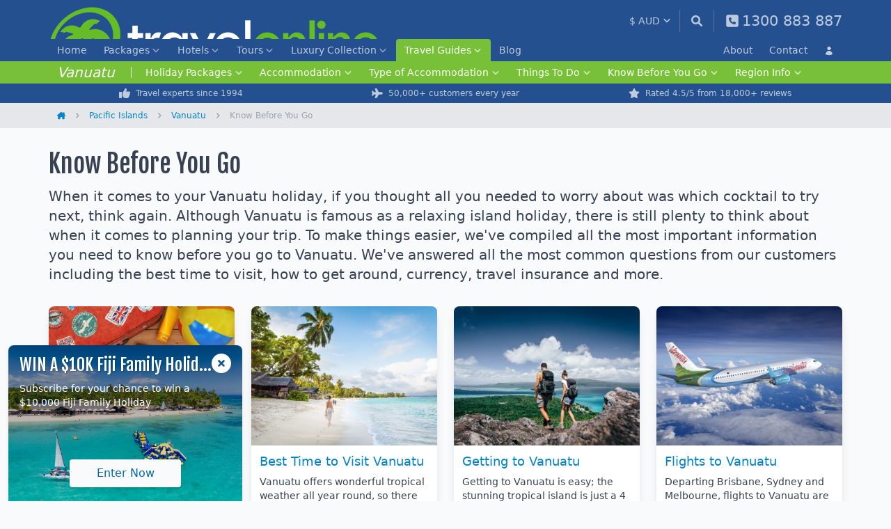

--- FILE ---
content_type: text/html; charset=UTF-8
request_url: https://www.travelonline.com/vanuatu/know-before-you-go
body_size: 19070
content:
<!DOCTYPE html>
<html lang="en" class="" x-data x-bind:class="{ 'dark': $store.tol.darkMode }">
<head>
	<meta charset="utf-8">
	<meta name="viewport" content="width=device-width"/>
	<title>Know Before You Go To Vanuatu | Before Visiting Vanuatu</title>
			<meta name="description" content="TravelOnline gives you all the travel info you need to visit Vanuatu. Instant quotes and personalised booking service. Vanuatu specialist. Low price guarantee.">
				<meta name="keywords" content="Know Before You Go To Vanuatu, Before Visiting Vanuatu">
				<link rel="canonical" href="https://www.travelonline.com/vanuatu/know-before-you-go" />
		<link rel="icon" href="/favicon.ico" sizes="48x48">
	<link rel="icon" href="/favicon.svg" sizes="any" type="image/svg+xml">
	<link rel="apple-touch-icon" href="/apple-touch-icon.png">
	<link rel="manifest" href="/manifest.json">
	<link rel="preconnect" href="https://fonts.googleapis.com">
	<link rel="preconnect" href="https://fonts.gstatic.com" crossorigin>
	<link rel="stylesheet" href="https://fonts.googleapis.com/css2?family=Fjalla+One&display=block">
	<link href="/compiled/tailwind.css?id=3aedbf2ea7817523b386f8ba6579331f" rel="stylesheet">
			<script>
	(function(i,s,o,g,r,a,m){i['GoogleAnalyticsObject']=r;i[r]=i[r]||function(){
	(i[r].q=i[r].q||[]).push(arguments)},i[r].l=1*new Date();a=s.createElement(o),
	m=s.getElementsByTagName(o)[0];a.async=1;a.src=g;m.parentNode.insertBefore(a,m)
	})(window,document,'script','//www.google-analytics.com/analytics.js','ga');

	ga('create', 'UA-2920037-1', { 'cookieDomain': 'travelonline.com' });
	ga('send', 'pageview');

	
	</script>

<!-- Google tag (gtag.js) -->
<script async src="https://www.googletagmanager.com/gtag/js?id=G-ZB02VWQ3CQ"></script>
<script>
  window.dataLayer = window.dataLayer || [];
  function gtag(){dataLayer.push(arguments);}
  gtag('js', new Date());

  gtag('config', 'G-ZB02VWQ3CQ');

	</script>
					<script>(function(w,d,t,r,u){var f,n,i;w[u]=w[u]||[],f=function(){var o={ti:"25062498"};o.q=w[u],w[u]=new UET(o),w[u].push("pageLoad")},n=d.createElement(t),n.src=r,n.async=1,n.onload=n.onreadystatechange=function(){var s=this.readyState;s&&s!=="loaded"&&s!=="complete"||(f(),n.onload=n.onreadystatechange=null)},i=d.getElementsByTagName(t)[0],i.parentNode.insertBefore(n,i)})(window,document,"script","//bat.bing.com/bat.js","uetq");</script>
			<script>
	!function(f,b,e,v,n,t,s){if(f.fbq)return;n=f.fbq=function(){n.callMethod?
	n.callMethod.apply(n,arguments):n.queue.push(arguments)};if(!f._fbq)f._fbq=n;
	n.push=n;n.loaded=!0;n.version='2.0';n.queue=[];t=b.createElement(e);t.async=!0;
	t.src=v;s=b.getElementsByTagName(e)[0];s.parentNode.insertBefore(t,s)}(window,
	document,'script','//connect.facebook.net/en_US/fbevents.js');
</script>
			<script type="text/javascript" src="//dynamic.criteo.com/js/ld/ld.js?a=116178" async="true"></script>
<script type="text/javascript">
	window.criteo_q = window.criteo_q || [];
</script>
			<!-- TikTok Pixel Code Start -->
<script>
!function(w, d, t) {
	w.TiktokAnalyticsObject = t;
	var ttq = w[t] = w[t] || [];
	ttq.methods = ["page", "track", "identify", "instances", "debug", "on", "off", "once", "ready", "alias", "group", "enableCookie", "disableCookie", "holdConsent", "revokeConsent", "grantConsent"], ttq.setAndDefer = function(t, e) {
		t[e] = function() {t.push([e].concat(Array.prototype.slice.call(arguments, 0)));}
	};
	for (var i = 0; i < ttq.methods.length; i++) ttq.setAndDefer(ttq, ttq.methods[i]);
	ttq.instance = function(t) {
		for (var e = ttq._i[t] || [], n = 0; n < ttq.methods.length; n++) ttq.setAndDefer(e, ttq.methods[n]);
		return e;
	},
	ttq.load = function(e, n) {
		var r = "https://analytics.tiktok.com/i18n/pixel/events.js", o = n && n.partner;
		ttq._i = ttq._i || {}, ttq._i[e] = [], ttq._i[e]._u = r, ttq._t = ttq._t || {}, ttq._t[e] = +new Date, ttq._o = ttq._o || {}, ttq._o[e] = n || {};
		n = document.createElement("script");
		n.type = "text/javascript", n.async = !0, n.src = r + "?sdkid=" + e + "&lib=" + t;
		e = document.getElementsByTagName("script")[0];
		e.parentNode.insertBefore(n, e);
	};
	ttq.load('D3MSSOBC77U93U3SV2PG');
	ttq.page();
}(window, document, 'ttq');
</script>
<!-- TikTok Pixel Code End -->
			</head>
<body
	class="bg-gray-50 md:overflow-visible text-gray-700 dark:bg-gray-800 dark:text-gray-400"
	x-bind:class="{ 'overflow-hidden': $store.tol.mobileNav }"
>
	<div id="app" class="xs:relative sm:relative min-h-screen flex flex-col">
					<event-tracking
				:has-fbq="true"
				:has-criteo="true"
				:has-tiktok="true"
				:fbq-event="[]"
				:criteo-events="[{&quot;event&quot;:&quot;viewPage&quot;}]"
				:tiktok-event="[]"
			></event-tracking>
											<header class="bg-blue-tol py-0.5">
	<div class="tol-container flex h-12 md:h-14 py-2">
		<button
			type="button"
			class="md:hidden flex items-center text-white opacity-70 pr-1 mr-2 self-center"
			x-on:click="$store.tol.toggleMobileNav()"
			aria-label="Main Menu"
			data-track-event="click"
			data-track-event-category="Header"
			data-track-event-type="Mobile Nav"
			data-track-event-action="Click"
		>
			<svg x-show="!$store.tol.mobileNav" xmlns="http://www.w3.org/2000/svg" viewBox="0 0 448 512" class="w-5 h-5 fill-current mr-1">
				<path d="M0 96C0 78.3 14.3 64 32 64H416c17.7 0 32 14.3 32 32s-14.3 32-32 32H32C14.3 128 0 113.7 0 96zM0 256c0-17.7 14.3-32 32-32H416c17.7 0 32 14.3 32 32s-14.3 32-32 32H32c-17.7 0-32-14.3-32-32zM448 416c0 17.7-14.3 32-32 32H32c-17.7 0-32-14.3-32-32s14.3-32 32-32H416c17.7 0 32 14.3 32 32z"/>
			</svg>
			<svg xmlns="http://www.w3.org/2000/svg" viewBox="0 0 384 512" class="w-5 h-5 fill-current mr-1 hidden" x-bind:class="{ 'hidden': ! $store.tol.mobileNav }">
				<path d="M342.6 150.6c12.5-12.5 12.5-32.8 0-45.3s-32.8-12.5-45.3 0L192 210.7 86.6 105.4c-12.5-12.5-32.8-12.5-45.3 0s-12.5 32.8 0 45.3L146.7 256 41.4 361.4c-12.5 12.5-12.5 32.8 0 45.3s32.8 12.5 45.3 0L192 301.3 297.4 406.6c12.5 12.5 32.8 12.5 45.3 0s12.5-32.8 0-45.3L237.3 256 342.6 150.6z"/>
			</svg>
		</button>
		<a
			href="/"
			class="block h-8 md:h-10 aspect-[4.75/1]"
			aria-label="Home"
			data-track-event="click"
			data-track-event-category="Header"
			data-track-event-type="Brand Logo Home"
			data-track-event-action="Click"
		>
			<img src="/assets/img/logo-white.png" alt="TravelOnline" class="w-full max-w-full" width="475" height="100">
		</a>
		<div class="flex ml-auto">
			<currency-select :currencies="{&quot;AUD&quot;:{&quot;code&quot;:&quot;AUD&quot;,&quot;rate&quot;:1,&quot;display&quot;:&quot;AU&quot;,&quot;symbol&quot;:&quot;$&quot;},&quot;CAD&quot;:{&quot;code&quot;:&quot;CAD&quot;,&quot;rate&quot;:1.0599607,&quot;display&quot;:&quot;CA&quot;,&quot;symbol&quot;:&quot;$&quot;},&quot;EUR&quot;:{&quot;code&quot;:&quot;EUR&quot;,&quot;rate&quot;:1.7166709999999998,&quot;display&quot;:&quot;EU&quot;,&quot;symbol&quot;:&quot;\u20ac&quot;},&quot;GBP&quot;:{&quot;code&quot;:&quot;GBP&quot;,&quot;rate&quot;:1.9725139,&quot;display&quot;:&quot;GB&quot;,&quot;symbol&quot;:&quot;\u00a3&quot;},&quot;NZD&quot;:{&quot;code&quot;:&quot;NZD&quot;,&quot;rate&quot;:0.8634454,&quot;display&quot;:&quot;NZ&quot;,&quot;symbol&quot;:&quot;$&quot;},&quot;USD&quot;:{&quot;code&quot;:&quot;USD&quot;,&quot;rate&quot;:1.4612304,&quot;display&quot;:&quot;US&quot;,&quot;symbol&quot;:&quot;$&quot;}}"></currency-select>
			<a
				href="/search"
				class="flex items-center self-center border-l h-8 pl-4 pr-1 md:pr-4 border-white/30 text-sm text-white opacity-70"
				aria-label="Search"
				data-track-event="click"
				data-track-event-category="Header"
				data-track-event-type="Site Search"
				data-track-event-action="Click"
			>
				<svg xmlns="http://www.w3.org/2000/svg" viewBox="0 0 512 512" class="w-4 h-4 fill-current">
					<path d="M500.3 443.7l-119.7-119.7c27.22-40.41 40.65-90.9 33.46-144.7C401.8 87.79 326.8 13.32 235.2 1.723C99.01-15.51-15.51 99.01 1.724 235.2c11.6 91.64 86.08 166.7 177.6 178.9c53.8 7.189 104.3-6.236 144.7-33.46l119.7 119.7c15.62 15.62 40.95 15.62 56.57 0C515.9 484.7 515.9 459.3 500.3 443.7zM79.1 208c0-70.58 57.42-128 128-128s128 57.42 128 128c0 70.58-57.42 128-128 128S79.1 278.6 79.1 208z"></path>
				</svg>
			</a>
			<a
				href="https://www.travelonline.com/contact"
				class="hidden md:flex items-center text-white opacity-70 h-8 pl-4 text-[1.3rem] self-center border-l border-white/30"
				aria-label="Contact"
				data-track-event="click"
				data-track-event-category="Header"
				data-track-event-type="Phone Number"
				data-track-event-action="Click"
			>
				<svg xmlns="http://www.w3.org/2000/svg" viewBox="0 0 448 512" class="w-5 h-5 fill-current md:mr-1">
					<path d="M384 32H64C28.65 32 0 60.65 0 96v320c0 35.35 28.65 64 64 64h320c35.35 0 64-28.65 64-64V96C448 60.65 419.3 32 384 32zM351.6 321.5l-11.62 50.39c-1.633 7.125-7.9 12.11-15.24 12.11c-126.1 0-228.7-102.6-228.7-228.8c0-7.328 4.984-13.59 12.11-15.22l50.38-11.63c7.344-1.703 14.88 2.109 17.93 9.062l23.27 54.28c2.719 6.391 .8828 13.83-4.492 18.22L168.3 232c16.99 34.61 45.14 62.75 79.77 79.75l22.02-26.91c4.344-5.391 11.85-7.25 18.24-4.484l54.24 23.25C349.5 306.6 353.3 314.2 351.6 321.5z"></path>
				</svg>
				<span class="hidden md:block whitespace-nowrap">
					1300 883 887
				</span>
			</a>
		</div>
	</div>
</header>
		<div
	class="hidden absolute overflow-auto h-screen z-50 left-0 right-0 bottom-0 bg-blue-tol border-t border-white/10 top-12 mt-1 pb-36 peer-[.sale-banner]:top-20 peer-[.sale-banner]:mt-[0.5rem] peer-[.sale-banner]:pb-44 md:!block md:!top-0 md:!m-0 md:!p-0 md:relative md:h-auto md:overflow-visible md:border-0 md:z-auto"
	x-ref="mobileNav"
	x-init="$refs.mobileNav.classList.remove('hidden')"
	x-show="$store.tol.mobileNav"
	x-transition:enter="transition ease-out duration-200"
	x-transition:enter-start="opacity-0"
	x-transition:enter-end="opacity-100"
	x-transition:leave="transition ease-in duration-200"
	x-transition:leave-start="opacity-100"
	x-transition:leave-end="opacity-0"
>
	<div
		x-ref="mobileNavItems"
		x-init="$refs.mobileNavItems.classList.remove('hidden')"
		x-show="$store.tol.mobileNav"
		class="hidden md:!block"
		x-transition:enter="transition ease-out duration-200"
		x-transition:enter-start="-translate-y-2"
		x-transition:enter-end="translate-y-0"
		x-transition:leave="transition ease-in duration-200"
		x-transition:leave-start="translate-y-0"
		x-transition:leave-end="-translate-y-2"
	>
		<div class="bg-blue-tol mt-0 text-white md:-mt-1">
			<div class="tol-container">
				<div class="block justify-between items-stretch md:flex md:h-8">
											<dl class="block items-stretch text-sm md:flex">
																						<dd
		class="group md:flex items-stretch  md:hidden lg:flex  "
			>
		<a
			href="/"
			class="flex relative items-center whitespace-nowrap py-2.5 px-2 md:px-3 md:py-1.5 justify-between text-base border-b border-white/10 border-dashed group-last-of-type:border-none md:rounded-t text-white/70 md:text-sm md:border-none md:hover:bg-black/20 md:hover:text-white transition-all "
						data-track-event="click"
			data-track-event-category="Navbar"
			data-track-event-type="Home"
			data-track-event-action="Click"
		>
			Home
					</a>
			</dd>
															<dd
		class="group md:flex items-stretch    "
					x-data="{ open: false }"
			>
		<a
			href="/packages"
			class="flex relative items-center whitespace-nowrap py-2.5 px-2 md:px-3 md:py-1.5 justify-between text-base border-b border-white/10 border-dashed group-last-of-type:border-none md:rounded-t text-white/70 md:text-sm md:border-none md:hover:bg-black/20 md:hover:text-white transition-all "
							x-bind:class="open ? 'md:bg-white md:!text-blue-tol md:hover:bg-white md:hover:text-blue-tol md:focus:bg-white md:focus:text-blue-tol dark:md:bg-gray-900 dark:md:!text-white dark:md:hover:bg-gray-900 dark:md:hover:text-white dark:md:focus:bg-gray-900 dark:md:focus:text-white' : ''"
				x-on:click.prevent="open = !open"
						data-track-event="click"
			data-track-event-category="Navbar"
			data-track-event-type="Packages"
			data-track-event-action="Click"
		>
			Packages
							<svg
					class="fill-current opacity-70 w-3.5 h-3.5 pt-0.5 ml-0.5 transition-transform"
					x-bind:class="{'transform rotate-180': open }"
					xmlns="http://www.w3.org/2000/svg"
					viewBox="0 0 448 512"
				>
					<path d="M201.4 342.6c12.5 12.5 32.8 12.5 45.3 0l160-160c12.5-12.5 12.5-32.8 0-45.3s-32.8-12.5-45.3 0L224 274.7 86.6 137.4c-12.5-12.5-32.8-12.5-45.3 0s-12.5 32.8 0 45.3l160 160z" />
				</svg>
					</a>
					<div
				class="hidden md:mt-8 md:shadow-lg md:bg-white dark:bg-gray-900 md:absolute md:z-30 md:right-0 md:left-0"
				x-ref="item"
				x-init="$refs.item.classList.remove('hidden')"
				x-show="open"
				x-transition:enter="transition ease-out duration-200"
				x-transition:enter-start="opacity-0 -translate-y-1"
				x-transition:enter-end="opacity-100 translate-y-0"
				x-transition:leave="transition ease-in duration-150"
				x-transition:leave-start="opacity-100"
				x-transition:leave-end="opacity-0"
				x-on:click.outside="open = false"
			>
				<div class="md:px-4 md:tol-container md:grid md:gap-x-4 md:py-6 md:grid-cols-4">
											<dl>
																								<dt class="text-xs font-bold text-white/50 uppercase md:text-[0.9rem] md:font-semibold md:flex md:items-center md:text-gray-500 md:normal-case md:pt-2.5">
										<span
		class="block truncate py-2.5 border-b border-white/10 border-dashed md:flex-1 md:py-1.5 md:px-0 md:border-0 md:leading-snug pl-6"
	>Pacific Islands Holidays</span>
									</dt>
																																<dd class="text-base md:flex md:items-center md:text-[0.9rem]">
										<svg xmlns="http://www.w3.org/2000/svg" viewBox="0 0 320 512" class="fill-gray-400 w-2.5 h-2.5 mr-1.5 hidden md:block">
		<path d="M278.6 233.4c12.5 12.5 12.5 32.8 0 45.3l-160 160c-12.5 12.5-32.8 12.5-45.3 0s-12.5-32.8 0-45.3L210.7 256 73.4 118.6c-12.5-12.5-12.5-32.8 0-45.3s32.8-12.5 45.3 0l160 160z"/>
	</svg>
	<a
		href="/packages/fiji"
		class="block truncate py-2.5 justify-between border-b border-white/10 border-dashed text-white/70 md:flex-1 md:text-link md:py-1.5 md:px-0 md:border-0 md:leading-snug pl-10"
	>Fiji Packages</a>
									</dd>
																																<dd class="text-base md:flex md:items-center md:text-[0.9rem]">
										<svg xmlns="http://www.w3.org/2000/svg" viewBox="0 0 320 512" class="fill-gray-400 w-2.5 h-2.5 mr-1.5 hidden md:block">
		<path d="M278.6 233.4c12.5 12.5 12.5 32.8 0 45.3l-160 160c-12.5 12.5-32.8 12.5-45.3 0s-12.5-32.8 0-45.3L210.7 256 73.4 118.6c-12.5-12.5-12.5-32.8 0-45.3s32.8-12.5 45.3 0l160 160z"/>
	</svg>
	<a
		href="/packages/vanuatu"
		class="block truncate py-2.5 justify-between border-b border-white/10 border-dashed text-white/70 md:flex-1 md:text-link md:py-1.5 md:px-0 md:border-0 md:leading-snug pl-10"
	>Vanuatu Packages</a>
									</dd>
																																<dd class="text-base md:flex md:items-center md:text-[0.9rem]">
										<svg xmlns="http://www.w3.org/2000/svg" viewBox="0 0 320 512" class="fill-gray-400 w-2.5 h-2.5 mr-1.5 hidden md:block">
		<path d="M278.6 233.4c12.5 12.5 12.5 32.8 0 45.3l-160 160c-12.5 12.5-32.8 12.5-45.3 0s-12.5-32.8 0-45.3L210.7 256 73.4 118.6c-12.5-12.5-12.5-32.8 0-45.3s32.8-12.5 45.3 0l160 160z"/>
	</svg>
	<a
		href="/packages/cook-islands"
		class="block truncate py-2.5 justify-between border-b border-white/10 border-dashed text-white/70 md:flex-1 md:text-link md:py-1.5 md:px-0 md:border-0 md:leading-snug pl-10"
	>Cook Islands Packages</a>
									</dd>
																																<dd class="text-base md:flex md:items-center md:text-[0.9rem]">
										<svg xmlns="http://www.w3.org/2000/svg" viewBox="0 0 320 512" class="fill-gray-400 w-2.5 h-2.5 mr-1.5 hidden md:block">
		<path d="M278.6 233.4c12.5 12.5 12.5 32.8 0 45.3l-160 160c-12.5 12.5-32.8 12.5-45.3 0s-12.5-32.8 0-45.3L210.7 256 73.4 118.6c-12.5-12.5-12.5-32.8 0-45.3s32.8-12.5 45.3 0l160 160z"/>
	</svg>
	<a
		href="/packages/new-zealand"
		class="block truncate py-2.5 justify-between border-b border-white/10 border-dashed text-white/70 md:flex-1 md:text-link md:py-1.5 md:px-0 md:border-0 md:leading-snug pl-10"
	>New Zealand Packages</a>
									</dd>
																																<dd class="text-base md:flex md:items-center md:text-[0.9rem]">
										<svg xmlns="http://www.w3.org/2000/svg" viewBox="0 0 320 512" class="fill-gray-400 w-2.5 h-2.5 mr-1.5 hidden md:block">
		<path d="M278.6 233.4c12.5 12.5 12.5 32.8 0 45.3l-160 160c-12.5 12.5-32.8 12.5-45.3 0s-12.5-32.8 0-45.3L210.7 256 73.4 118.6c-12.5-12.5-12.5-32.8 0-45.3s32.8-12.5 45.3 0l160 160z"/>
	</svg>
	<a
		href="/packages/samoa"
		class="block truncate py-2.5 justify-between border-b border-white/10 border-dashed text-white/70 md:flex-1 md:text-link md:py-1.5 md:px-0 md:border-0 md:leading-snug pl-10"
	>Samoa Packages</a>
									</dd>
																																<dd class="text-base md:flex md:items-center md:text-[0.9rem]">
										<svg xmlns="http://www.w3.org/2000/svg" viewBox="0 0 320 512" class="fill-gray-400 w-2.5 h-2.5 mr-1.5 hidden md:block">
		<path d="M278.6 233.4c12.5 12.5 12.5 32.8 0 45.3l-160 160c-12.5 12.5-32.8 12.5-45.3 0s-12.5-32.8 0-45.3L210.7 256 73.4 118.6c-12.5-12.5-12.5-32.8 0-45.3s32.8-12.5 45.3 0l160 160z"/>
	</svg>
	<a
		href="/packages/hawaii"
		class="block truncate py-2.5 justify-between border-b border-white/10 border-dashed text-white/70 md:flex-1 md:text-link md:py-1.5 md:px-0 md:border-0 md:leading-snug pl-10"
	>Hawaii Packages</a>
									</dd>
																																<dd class="text-base md:flex md:items-center md:text-[0.9rem]">
										<svg xmlns="http://www.w3.org/2000/svg" viewBox="0 0 320 512" class="fill-gray-400 w-2.5 h-2.5 mr-1.5 hidden md:block">
		<path d="M278.6 233.4c12.5 12.5 12.5 32.8 0 45.3l-160 160c-12.5 12.5-32.8 12.5-45.3 0s-12.5-32.8 0-45.3L210.7 256 73.4 118.6c-12.5-12.5-12.5-32.8 0-45.3s32.8-12.5 45.3 0l160 160z"/>
	</svg>
	<a
		href="/packages/norfolk-island"
		class="block truncate py-2.5 justify-between border-b border-white/10 border-dashed text-white/70 md:flex-1 md:text-link md:py-1.5 md:px-0 md:border-0 md:leading-snug pl-10"
	>Norfolk Island Packages</a>
									</dd>
																					</dl>
											<dl>
																								<dt class="text-xs font-bold text-white/50 uppercase md:text-[0.9rem] md:font-semibold md:flex md:items-center md:text-gray-500 md:normal-case md:pt-2.5">
										<span
		class="block truncate py-2.5 border-b border-white/10 border-dashed md:flex-1 md:py-1.5 md:px-0 md:border-0 md:leading-snug pl-6"
	>Asia Holidays</span>
									</dt>
																																<dd class="text-base md:flex md:items-center md:text-[0.9rem]">
										<svg xmlns="http://www.w3.org/2000/svg" viewBox="0 0 320 512" class="fill-gray-400 w-2.5 h-2.5 mr-1.5 hidden md:block">
		<path d="M278.6 233.4c12.5 12.5 12.5 32.8 0 45.3l-160 160c-12.5 12.5-32.8 12.5-45.3 0s-12.5-32.8 0-45.3L210.7 256 73.4 118.6c-12.5-12.5-12.5-32.8 0-45.3s32.8-12.5 45.3 0l160 160z"/>
	</svg>
	<a
		href="/packages/bali"
		class="block truncate py-2.5 justify-between border-b border-white/10 border-dashed text-white/70 md:flex-1 md:text-link md:py-1.5 md:px-0 md:border-0 md:leading-snug pl-10"
	>Bali Packages</a>
									</dd>
																																<dd class="text-base md:flex md:items-center md:text-[0.9rem]">
										<svg xmlns="http://www.w3.org/2000/svg" viewBox="0 0 320 512" class="fill-gray-400 w-2.5 h-2.5 mr-1.5 hidden md:block">
		<path d="M278.6 233.4c12.5 12.5 12.5 32.8 0 45.3l-160 160c-12.5 12.5-32.8 12.5-45.3 0s-12.5-32.8 0-45.3L210.7 256 73.4 118.6c-12.5-12.5-12.5-32.8 0-45.3s32.8-12.5 45.3 0l160 160z"/>
	</svg>
	<a
		href="/packages/phuket"
		class="block truncate py-2.5 justify-between border-b border-white/10 border-dashed text-white/70 md:flex-1 md:text-link md:py-1.5 md:px-0 md:border-0 md:leading-snug pl-10"
	>Phuket Packages</a>
									</dd>
																																<dd class="text-base md:flex md:items-center md:text-[0.9rem]">
										<svg xmlns="http://www.w3.org/2000/svg" viewBox="0 0 320 512" class="fill-gray-400 w-2.5 h-2.5 mr-1.5 hidden md:block">
		<path d="M278.6 233.4c12.5 12.5 12.5 32.8 0 45.3l-160 160c-12.5 12.5-32.8 12.5-45.3 0s-12.5-32.8 0-45.3L210.7 256 73.4 118.6c-12.5-12.5-12.5-32.8 0-45.3s32.8-12.5 45.3 0l160 160z"/>
	</svg>
	<a
		href="/packages/thailand"
		class="block truncate py-2.5 justify-between border-b border-white/10 border-dashed text-white/70 md:flex-1 md:text-link md:py-1.5 md:px-0 md:border-0 md:leading-snug pl-10"
	>Thailand Packages</a>
									</dd>
																																<dd class="text-base md:flex md:items-center md:text-[0.9rem]">
										<svg xmlns="http://www.w3.org/2000/svg" viewBox="0 0 320 512" class="fill-gray-400 w-2.5 h-2.5 mr-1.5 hidden md:block">
		<path d="M278.6 233.4c12.5 12.5 12.5 32.8 0 45.3l-160 160c-12.5 12.5-32.8 12.5-45.3 0s-12.5-32.8 0-45.3L210.7 256 73.4 118.6c-12.5-12.5-12.5-32.8 0-45.3s32.8-12.5 45.3 0l160 160z"/>
	</svg>
	<a
		href="/packages/maldives"
		class="block truncate py-2.5 justify-between border-b border-white/10 border-dashed text-white/70 md:flex-1 md:text-link md:py-1.5 md:px-0 md:border-0 md:leading-snug pl-10"
	>Maldives Packages</a>
									</dd>
																																<dd class="text-base md:flex md:items-center md:text-[0.9rem]">
										<svg xmlns="http://www.w3.org/2000/svg" viewBox="0 0 320 512" class="fill-gray-400 w-2.5 h-2.5 mr-1.5 hidden md:block">
		<path d="M278.6 233.4c12.5 12.5 12.5 32.8 0 45.3l-160 160c-12.5 12.5-32.8 12.5-45.3 0s-12.5-32.8 0-45.3L210.7 256 73.4 118.6c-12.5-12.5-12.5-32.8 0-45.3s32.8-12.5 45.3 0l160 160z"/>
	</svg>
	<a
		href="/packages/singapore"
		class="block truncate py-2.5 justify-between border-b border-white/10 border-dashed text-white/70 md:flex-1 md:text-link md:py-1.5 md:px-0 md:border-0 md:leading-snug pl-10"
	>Singapore Packages</a>
									</dd>
																																<dd class="text-base md:flex md:items-center md:text-[0.9rem]">
										<svg xmlns="http://www.w3.org/2000/svg" viewBox="0 0 320 512" class="fill-gray-400 w-2.5 h-2.5 mr-1.5 hidden md:block">
		<path d="M278.6 233.4c12.5 12.5 12.5 32.8 0 45.3l-160 160c-12.5 12.5-32.8 12.5-45.3 0s-12.5-32.8 0-45.3L210.7 256 73.4 118.6c-12.5-12.5-12.5-32.8 0-45.3s32.8-12.5 45.3 0l160 160z"/>
	</svg>
	<a
		href="/packages/vietnam"
		class="block truncate py-2.5 justify-between border-b border-white/10 border-dashed text-white/70 md:flex-1 md:text-link md:py-1.5 md:px-0 md:border-0 md:leading-snug pl-10"
	>Vietnam Packages</a>
									</dd>
																					</dl>
											<dl>
																								<dt class="text-xs font-bold text-white/50 uppercase md:text-[0.9rem] md:font-semibold md:flex md:items-center md:text-gray-500 md:normal-case md:pt-2.5">
										<span
		class="block truncate py-2.5 border-b border-white/10 border-dashed md:flex-1 md:py-1.5 md:px-0 md:border-0 md:leading-snug pl-6"
	>Queensland Holidays</span>
									</dt>
																																<dd class="text-base md:flex md:items-center md:text-[0.9rem]">
										<svg xmlns="http://www.w3.org/2000/svg" viewBox="0 0 320 512" class="fill-gray-400 w-2.5 h-2.5 mr-1.5 hidden md:block">
		<path d="M278.6 233.4c12.5 12.5 12.5 32.8 0 45.3l-160 160c-12.5 12.5-32.8 12.5-45.3 0s-12.5-32.8 0-45.3L210.7 256 73.4 118.6c-12.5-12.5-12.5-32.8 0-45.3s32.8-12.5 45.3 0l160 160z"/>
	</svg>
	<a
		href="/packages/islands"
		class="block truncate py-2.5 justify-between border-b border-white/10 border-dashed text-white/70 md:flex-1 md:text-link md:py-1.5 md:px-0 md:border-0 md:leading-snug pl-10"
	>Queensland Islands Packages</a>
									</dd>
																																<dd class="text-base md:flex md:items-center md:text-[0.9rem]">
										<svg xmlns="http://www.w3.org/2000/svg" viewBox="0 0 320 512" class="fill-gray-400 w-2.5 h-2.5 mr-1.5 hidden md:block">
		<path d="M278.6 233.4c12.5 12.5 12.5 32.8 0 45.3l-160 160c-12.5 12.5-32.8 12.5-45.3 0s-12.5-32.8 0-45.3L210.7 256 73.4 118.6c-12.5-12.5-12.5-32.8 0-45.3s32.8-12.5 45.3 0l160 160z"/>
	</svg>
	<a
		href="/packages/north-queensland"
		class="block truncate py-2.5 justify-between border-b border-white/10 border-dashed text-white/70 md:flex-1 md:text-link md:py-1.5 md:px-0 md:border-0 md:leading-snug pl-10"
	>North Queensland Packages</a>
									</dd>
																																<dd class="text-base md:flex md:items-center md:text-[0.9rem]">
										<svg xmlns="http://www.w3.org/2000/svg" viewBox="0 0 320 512" class="fill-gray-400 w-2.5 h-2.5 mr-1.5 hidden md:block">
		<path d="M278.6 233.4c12.5 12.5 12.5 32.8 0 45.3l-160 160c-12.5 12.5-32.8 12.5-45.3 0s-12.5-32.8 0-45.3L210.7 256 73.4 118.6c-12.5-12.5-12.5-32.8 0-45.3s32.8-12.5 45.3 0l160 160z"/>
	</svg>
	<a
		href="/packages/port-douglas"
		class="block truncate py-2.5 justify-between border-b border-white/10 border-dashed text-white/70 md:flex-1 md:text-link md:py-1.5 md:px-0 md:border-0 md:leading-snug pl-10"
	>Port Douglas Packages</a>
									</dd>
																																<dd class="text-base md:flex md:items-center md:text-[0.9rem]">
										<svg xmlns="http://www.w3.org/2000/svg" viewBox="0 0 320 512" class="fill-gray-400 w-2.5 h-2.5 mr-1.5 hidden md:block">
		<path d="M278.6 233.4c12.5 12.5 12.5 32.8 0 45.3l-160 160c-12.5 12.5-32.8 12.5-45.3 0s-12.5-32.8 0-45.3L210.7 256 73.4 118.6c-12.5-12.5-12.5-32.8 0-45.3s32.8-12.5 45.3 0l160 160z"/>
	</svg>
	<a
		href="/packages/gold-coast"
		class="block truncate py-2.5 justify-between border-b border-white/10 border-dashed text-white/70 md:flex-1 md:text-link md:py-1.5 md:px-0 md:border-0 md:leading-snug pl-10"
	>Gold Coast Packages</a>
									</dd>
																																<dd class="text-base md:flex md:items-center md:text-[0.9rem]">
										<svg xmlns="http://www.w3.org/2000/svg" viewBox="0 0 320 512" class="fill-gray-400 w-2.5 h-2.5 mr-1.5 hidden md:block">
		<path d="M278.6 233.4c12.5 12.5 12.5 32.8 0 45.3l-160 160c-12.5 12.5-32.8 12.5-45.3 0s-12.5-32.8 0-45.3L210.7 256 73.4 118.6c-12.5-12.5-12.5-32.8 0-45.3s32.8-12.5 45.3 0l160 160z"/>
	</svg>
	<a
		href="/packages/sunshine-coast"
		class="block truncate py-2.5 justify-between border-b border-white/10 border-dashed text-white/70 md:flex-1 md:text-link md:py-1.5 md:px-0 md:border-0 md:leading-snug pl-10"
	>Sunshine Coast Packages</a>
									</dd>
																					</dl>
											<dl>
																								<dt class="text-xs font-bold text-white/50 uppercase md:text-[0.9rem] md:font-semibold md:flex md:items-center md:text-gray-500 md:normal-case md:pt-2.5">
										<span
		class="block truncate py-2.5 border-b border-white/10 border-dashed md:flex-1 md:py-1.5 md:px-0 md:border-0 md:leading-snug pl-6"
	>Other Australia Holidays</span>
									</dt>
																																<dd class="text-base md:flex md:items-center md:text-[0.9rem]">
										<svg xmlns="http://www.w3.org/2000/svg" viewBox="0 0 320 512" class="fill-gray-400 w-2.5 h-2.5 mr-1.5 hidden md:block">
		<path d="M278.6 233.4c12.5 12.5 12.5 32.8 0 45.3l-160 160c-12.5 12.5-32.8 12.5-45.3 0s-12.5-32.8 0-45.3L210.7 256 73.4 118.6c-12.5-12.5-12.5-32.8 0-45.3s32.8-12.5 45.3 0l160 160z"/>
	</svg>
	<a
		href="/packages/western-australia"
		class="block truncate py-2.5 justify-between border-b border-white/10 border-dashed text-white/70 md:flex-1 md:text-link md:py-1.5 md:px-0 md:border-0 md:leading-snug pl-10"
	>Western Australia Packages</a>
									</dd>
																																<dd class="text-base md:flex md:items-center md:text-[0.9rem]">
										<svg xmlns="http://www.w3.org/2000/svg" viewBox="0 0 320 512" class="fill-gray-400 w-2.5 h-2.5 mr-1.5 hidden md:block">
		<path d="M278.6 233.4c12.5 12.5 12.5 32.8 0 45.3l-160 160c-12.5 12.5-32.8 12.5-45.3 0s-12.5-32.8 0-45.3L210.7 256 73.4 118.6c-12.5-12.5-12.5-32.8 0-45.3s32.8-12.5 45.3 0l160 160z"/>
	</svg>
	<a
		href="/packages/northern-territory"
		class="block truncate py-2.5 justify-between border-b border-white/10 border-dashed text-white/70 md:flex-1 md:text-link md:py-1.5 md:px-0 md:border-0 md:leading-snug pl-10"
	>Northern Territory Packages</a>
									</dd>
																																<dd class="text-base md:flex md:items-center md:text-[0.9rem]">
										<svg xmlns="http://www.w3.org/2000/svg" viewBox="0 0 320 512" class="fill-gray-400 w-2.5 h-2.5 mr-1.5 hidden md:block">
		<path d="M278.6 233.4c12.5 12.5 12.5 32.8 0 45.3l-160 160c-12.5 12.5-32.8 12.5-45.3 0s-12.5-32.8 0-45.3L210.7 256 73.4 118.6c-12.5-12.5-12.5-32.8 0-45.3s32.8-12.5 45.3 0l160 160z"/>
	</svg>
	<a
		href="/packages/hunter-valley"
		class="block truncate py-2.5 justify-between border-b border-white/10 border-dashed text-white/70 md:flex-1 md:text-link md:py-1.5 md:px-0 md:border-0 md:leading-snug pl-10"
	>Hunter Valley Packages</a>
									</dd>
																																<dd class="text-base md:flex md:items-center md:text-[0.9rem]">
										<svg xmlns="http://www.w3.org/2000/svg" viewBox="0 0 320 512" class="fill-gray-400 w-2.5 h-2.5 mr-1.5 hidden md:block">
		<path d="M278.6 233.4c12.5 12.5 12.5 32.8 0 45.3l-160 160c-12.5 12.5-32.8 12.5-45.3 0s-12.5-32.8 0-45.3L210.7 256 73.4 118.6c-12.5-12.5-12.5-32.8 0-45.3s32.8-12.5 45.3 0l160 160z"/>
	</svg>
	<a
		href="/packages/nsw-coast"
		class="block truncate py-2.5 justify-between border-b border-white/10 border-dashed text-white/70 md:flex-1 md:text-link md:py-1.5 md:px-0 md:border-0 md:leading-snug pl-10"
	>NSW Coast Packages</a>
									</dd>
																					</dl>
											<dl>
																								<dd class="mt-2.5 h-8 hidden md:block"></dd>
																																<dd class="text-base md:flex md:items-center md:text-[0.9rem]">
										<svg xmlns="http://www.w3.org/2000/svg" viewBox="0 0 320 512" class="fill-gray-400 w-2.5 h-2.5 mr-1.5 hidden md:block">
		<path d="M278.6 233.4c12.5 12.5 12.5 32.8 0 45.3l-160 160c-12.5 12.5-32.8 12.5-45.3 0s-12.5-32.8 0-45.3L210.7 256 73.4 118.6c-12.5-12.5-12.5-32.8 0-45.3s32.8-12.5 45.3 0l160 160z"/>
	</svg>
	<a
		href="/packages"
		class="block truncate py-2.5 justify-between border-b border-white/10 border-dashed text-white/70 md:flex-1 md:text-link md:py-1.5 md:px-0 md:border-0 md:leading-snug pl-10"
	>All Holiday Packages</a>
									</dd>
																					</dl>
									</div>
			</div>
			</dd>
															<dd
		class="group md:flex items-stretch    "
					x-data="{ open: false }"
			>
		<a
			href="/accommodation"
			class="flex relative items-center whitespace-nowrap py-2.5 px-2 md:px-3 md:py-1.5 justify-between text-base border-b border-white/10 border-dashed group-last-of-type:border-none md:rounded-t text-white/70 md:text-sm md:border-none md:hover:bg-black/20 md:hover:text-white transition-all "
							x-bind:class="open ? 'md:bg-white md:!text-blue-tol md:hover:bg-white md:hover:text-blue-tol md:focus:bg-white md:focus:text-blue-tol dark:md:bg-gray-900 dark:md:!text-white dark:md:hover:bg-gray-900 dark:md:hover:text-white dark:md:focus:bg-gray-900 dark:md:focus:text-white' : ''"
				x-on:click.prevent="open = !open"
						data-track-event="click"
			data-track-event-category="Navbar"
			data-track-event-type="Hotels"
			data-track-event-action="Click"
		>
			Hotels
							<svg
					class="fill-current opacity-70 w-3.5 h-3.5 pt-0.5 ml-0.5 transition-transform"
					x-bind:class="{'transform rotate-180': open }"
					xmlns="http://www.w3.org/2000/svg"
					viewBox="0 0 448 512"
				>
					<path d="M201.4 342.6c12.5 12.5 32.8 12.5 45.3 0l160-160c12.5-12.5 12.5-32.8 0-45.3s-32.8-12.5-45.3 0L224 274.7 86.6 137.4c-12.5-12.5-32.8-12.5-45.3 0s-12.5 32.8 0 45.3l160 160z" />
				</svg>
					</a>
					<div
				class="hidden md:mt-8 md:shadow-lg md:bg-white dark:bg-gray-900 md:absolute md:z-30 md:right-0 md:left-0"
				x-ref="item"
				x-init="$refs.item.classList.remove('hidden')"
				x-show="open"
				x-transition:enter="transition ease-out duration-200"
				x-transition:enter-start="opacity-0 -translate-y-1"
				x-transition:enter-end="opacity-100 translate-y-0"
				x-transition:leave="transition ease-in duration-150"
				x-transition:leave-start="opacity-100"
				x-transition:leave-end="opacity-0"
				x-on:click.outside="open = false"
			>
				<div class="md:px-4 md:tol-container md:grid md:gap-x-4 md:py-6 md:grid-cols-4">
											<dl>
																								<dt class="text-xs font-bold text-white/50 uppercase md:text-[0.9rem] md:font-semibold md:flex md:items-center md:text-gray-500 md:normal-case md:pt-2.5">
										<span
		class="block truncate py-2.5 border-b border-white/10 border-dashed md:flex-1 md:py-1.5 md:px-0 md:border-0 md:leading-snug pl-6"
	>Pacific Island Accommodation</span>
									</dt>
																																<dd class="text-base md:flex md:items-center md:text-[0.9rem]">
										<svg xmlns="http://www.w3.org/2000/svg" viewBox="0 0 320 512" class="fill-gray-400 w-2.5 h-2.5 mr-1.5 hidden md:block">
		<path d="M278.6 233.4c12.5 12.5 12.5 32.8 0 45.3l-160 160c-12.5 12.5-32.8 12.5-45.3 0s-12.5-32.8 0-45.3L210.7 256 73.4 118.6c-12.5-12.5-12.5-32.8 0-45.3s32.8-12.5 45.3 0l160 160z"/>
	</svg>
	<a
		href="/fiji/accommodation"
		class="block truncate py-2.5 justify-between border-b border-white/10 border-dashed text-white/70 md:flex-1 md:text-link md:py-1.5 md:px-0 md:border-0 md:leading-snug pl-10"
	>Fiji Hotels</a>
									</dd>
																																<dd class="text-base md:flex md:items-center md:text-[0.9rem]">
										<svg xmlns="http://www.w3.org/2000/svg" viewBox="0 0 320 512" class="fill-gray-400 w-2.5 h-2.5 mr-1.5 hidden md:block">
		<path d="M278.6 233.4c12.5 12.5 12.5 32.8 0 45.3l-160 160c-12.5 12.5-32.8 12.5-45.3 0s-12.5-32.8 0-45.3L210.7 256 73.4 118.6c-12.5-12.5-12.5-32.8 0-45.3s32.8-12.5 45.3 0l160 160z"/>
	</svg>
	<a
		href="/vanuatu/accommodation"
		class="block truncate py-2.5 justify-between border-b border-white/10 border-dashed text-white/70 md:flex-1 md:text-link md:py-1.5 md:px-0 md:border-0 md:leading-snug pl-10"
	>Vanuatu Hotels</a>
									</dd>
																																<dd class="text-base md:flex md:items-center md:text-[0.9rem]">
										<svg xmlns="http://www.w3.org/2000/svg" viewBox="0 0 320 512" class="fill-gray-400 w-2.5 h-2.5 mr-1.5 hidden md:block">
		<path d="M278.6 233.4c12.5 12.5 12.5 32.8 0 45.3l-160 160c-12.5 12.5-32.8 12.5-45.3 0s-12.5-32.8 0-45.3L210.7 256 73.4 118.6c-12.5-12.5-12.5-32.8 0-45.3s32.8-12.5 45.3 0l160 160z"/>
	</svg>
	<a
		href="/cook-islands/accommodation"
		class="block truncate py-2.5 justify-between border-b border-white/10 border-dashed text-white/70 md:flex-1 md:text-link md:py-1.5 md:px-0 md:border-0 md:leading-snug pl-10"
	>Cook Islands Hotels</a>
									</dd>
																																<dd class="text-base md:flex md:items-center md:text-[0.9rem]">
										<svg xmlns="http://www.w3.org/2000/svg" viewBox="0 0 320 512" class="fill-gray-400 w-2.5 h-2.5 mr-1.5 hidden md:block">
		<path d="M278.6 233.4c12.5 12.5 12.5 32.8 0 45.3l-160 160c-12.5 12.5-32.8 12.5-45.3 0s-12.5-32.8 0-45.3L210.7 256 73.4 118.6c-12.5-12.5-12.5-32.8 0-45.3s32.8-12.5 45.3 0l160 160z"/>
	</svg>
	<a
		href="/new-zealand/accommodation"
		class="block truncate py-2.5 justify-between border-b border-white/10 border-dashed text-white/70 md:flex-1 md:text-link md:py-1.5 md:px-0 md:border-0 md:leading-snug pl-10"
	>New Zealand Hotels</a>
									</dd>
																																<dd class="text-base md:flex md:items-center md:text-[0.9rem]">
										<svg xmlns="http://www.w3.org/2000/svg" viewBox="0 0 320 512" class="fill-gray-400 w-2.5 h-2.5 mr-1.5 hidden md:block">
		<path d="M278.6 233.4c12.5 12.5 12.5 32.8 0 45.3l-160 160c-12.5 12.5-32.8 12.5-45.3 0s-12.5-32.8 0-45.3L210.7 256 73.4 118.6c-12.5-12.5-12.5-32.8 0-45.3s32.8-12.5 45.3 0l160 160z"/>
	</svg>
	<a
		href="/samoa/accommodation"
		class="block truncate py-2.5 justify-between border-b border-white/10 border-dashed text-white/70 md:flex-1 md:text-link md:py-1.5 md:px-0 md:border-0 md:leading-snug pl-10"
	>Samoa Hotels</a>
									</dd>
																																<dd class="text-base md:flex md:items-center md:text-[0.9rem]">
										<svg xmlns="http://www.w3.org/2000/svg" viewBox="0 0 320 512" class="fill-gray-400 w-2.5 h-2.5 mr-1.5 hidden md:block">
		<path d="M278.6 233.4c12.5 12.5 12.5 32.8 0 45.3l-160 160c-12.5 12.5-32.8 12.5-45.3 0s-12.5-32.8 0-45.3L210.7 256 73.4 118.6c-12.5-12.5-12.5-32.8 0-45.3s32.8-12.5 45.3 0l160 160z"/>
	</svg>
	<a
		href="/hawaii/accommodation"
		class="block truncate py-2.5 justify-between border-b border-white/10 border-dashed text-white/70 md:flex-1 md:text-link md:py-1.5 md:px-0 md:border-0 md:leading-snug pl-10"
	>Hawaii Hotels</a>
									</dd>
																																<dd class="text-base md:flex md:items-center md:text-[0.9rem]">
										<svg xmlns="http://www.w3.org/2000/svg" viewBox="0 0 320 512" class="fill-gray-400 w-2.5 h-2.5 mr-1.5 hidden md:block">
		<path d="M278.6 233.4c12.5 12.5 12.5 32.8 0 45.3l-160 160c-12.5 12.5-32.8 12.5-45.3 0s-12.5-32.8 0-45.3L210.7 256 73.4 118.6c-12.5-12.5-12.5-32.8 0-45.3s32.8-12.5 45.3 0l160 160z"/>
	</svg>
	<a
		href="/norfolk-island/accommodation"
		class="block truncate py-2.5 justify-between border-b border-white/10 border-dashed text-white/70 md:flex-1 md:text-link md:py-1.5 md:px-0 md:border-0 md:leading-snug pl-10"
	>Norfolk Island Hotels</a>
									</dd>
																					</dl>
											<dl>
																								<dt class="text-xs font-bold text-white/50 uppercase md:text-[0.9rem] md:font-semibold md:flex md:items-center md:text-gray-500 md:normal-case md:pt-2.5">
										<span
		class="block truncate py-2.5 border-b border-white/10 border-dashed md:flex-1 md:py-1.5 md:px-0 md:border-0 md:leading-snug pl-6"
	>Asia Accommodation</span>
									</dt>
																																<dd class="text-base md:flex md:items-center md:text-[0.9rem]">
										<svg xmlns="http://www.w3.org/2000/svg" viewBox="0 0 320 512" class="fill-gray-400 w-2.5 h-2.5 mr-1.5 hidden md:block">
		<path d="M278.6 233.4c12.5 12.5 12.5 32.8 0 45.3l-160 160c-12.5 12.5-32.8 12.5-45.3 0s-12.5-32.8 0-45.3L210.7 256 73.4 118.6c-12.5-12.5-12.5-32.8 0-45.3s32.8-12.5 45.3 0l160 160z"/>
	</svg>
	<a
		href="/bali/accommodation"
		class="block truncate py-2.5 justify-between border-b border-white/10 border-dashed text-white/70 md:flex-1 md:text-link md:py-1.5 md:px-0 md:border-0 md:leading-snug pl-10"
	>Bali Hotels</a>
									</dd>
																																<dd class="text-base md:flex md:items-center md:text-[0.9rem]">
										<svg xmlns="http://www.w3.org/2000/svg" viewBox="0 0 320 512" class="fill-gray-400 w-2.5 h-2.5 mr-1.5 hidden md:block">
		<path d="M278.6 233.4c12.5 12.5 12.5 32.8 0 45.3l-160 160c-12.5 12.5-32.8 12.5-45.3 0s-12.5-32.8 0-45.3L210.7 256 73.4 118.6c-12.5-12.5-12.5-32.8 0-45.3s32.8-12.5 45.3 0l160 160z"/>
	</svg>
	<a
		href="/phuket/accommodation"
		class="block truncate py-2.5 justify-between border-b border-white/10 border-dashed text-white/70 md:flex-1 md:text-link md:py-1.5 md:px-0 md:border-0 md:leading-snug pl-10"
	>Phuket Hotels</a>
									</dd>
																																<dd class="text-base md:flex md:items-center md:text-[0.9rem]">
										<svg xmlns="http://www.w3.org/2000/svg" viewBox="0 0 320 512" class="fill-gray-400 w-2.5 h-2.5 mr-1.5 hidden md:block">
		<path d="M278.6 233.4c12.5 12.5 12.5 32.8 0 45.3l-160 160c-12.5 12.5-32.8 12.5-45.3 0s-12.5-32.8 0-45.3L210.7 256 73.4 118.6c-12.5-12.5-12.5-32.8 0-45.3s32.8-12.5 45.3 0l160 160z"/>
	</svg>
	<a
		href="/thailand/accommodation"
		class="block truncate py-2.5 justify-between border-b border-white/10 border-dashed text-white/70 md:flex-1 md:text-link md:py-1.5 md:px-0 md:border-0 md:leading-snug pl-10"
	>Thailand Hotels</a>
									</dd>
																																<dd class="text-base md:flex md:items-center md:text-[0.9rem]">
										<svg xmlns="http://www.w3.org/2000/svg" viewBox="0 0 320 512" class="fill-gray-400 w-2.5 h-2.5 mr-1.5 hidden md:block">
		<path d="M278.6 233.4c12.5 12.5 12.5 32.8 0 45.3l-160 160c-12.5 12.5-32.8 12.5-45.3 0s-12.5-32.8 0-45.3L210.7 256 73.4 118.6c-12.5-12.5-12.5-32.8 0-45.3s32.8-12.5 45.3 0l160 160z"/>
	</svg>
	<a
		href="/maldives/accommodation"
		class="block truncate py-2.5 justify-between border-b border-white/10 border-dashed text-white/70 md:flex-1 md:text-link md:py-1.5 md:px-0 md:border-0 md:leading-snug pl-10"
	>Maldives Hotels</a>
									</dd>
																																<dd class="text-base md:flex md:items-center md:text-[0.9rem]">
										<svg xmlns="http://www.w3.org/2000/svg" viewBox="0 0 320 512" class="fill-gray-400 w-2.5 h-2.5 mr-1.5 hidden md:block">
		<path d="M278.6 233.4c12.5 12.5 12.5 32.8 0 45.3l-160 160c-12.5 12.5-32.8 12.5-45.3 0s-12.5-32.8 0-45.3L210.7 256 73.4 118.6c-12.5-12.5-12.5-32.8 0-45.3s32.8-12.5 45.3 0l160 160z"/>
	</svg>
	<a
		href="/singapore/accommodation"
		class="block truncate py-2.5 justify-between border-b border-white/10 border-dashed text-white/70 md:flex-1 md:text-link md:py-1.5 md:px-0 md:border-0 md:leading-snug pl-10"
	>Singapore Hotels</a>
									</dd>
																																<dd class="text-base md:flex md:items-center md:text-[0.9rem]">
										<svg xmlns="http://www.w3.org/2000/svg" viewBox="0 0 320 512" class="fill-gray-400 w-2.5 h-2.5 mr-1.5 hidden md:block">
		<path d="M278.6 233.4c12.5 12.5 12.5 32.8 0 45.3l-160 160c-12.5 12.5-32.8 12.5-45.3 0s-12.5-32.8 0-45.3L210.7 256 73.4 118.6c-12.5-12.5-12.5-32.8 0-45.3s32.8-12.5 45.3 0l160 160z"/>
	</svg>
	<a
		href="/vietnam/accommodation"
		class="block truncate py-2.5 justify-between border-b border-white/10 border-dashed text-white/70 md:flex-1 md:text-link md:py-1.5 md:px-0 md:border-0 md:leading-snug pl-10"
	>Vietnam Hotels</a>
									</dd>
																					</dl>
											<dl>
																								<dt class="text-xs font-bold text-white/50 uppercase md:text-[0.9rem] md:font-semibold md:flex md:items-center md:text-gray-500 md:normal-case md:pt-2.5">
										<span
		class="block truncate py-2.5 border-b border-white/10 border-dashed md:flex-1 md:py-1.5 md:px-0 md:border-0 md:leading-snug pl-6"
	>Queensland Accommodation</span>
									</dt>
																																<dd class="text-base md:flex md:items-center md:text-[0.9rem]">
										<svg xmlns="http://www.w3.org/2000/svg" viewBox="0 0 320 512" class="fill-gray-400 w-2.5 h-2.5 mr-1.5 hidden md:block">
		<path d="M278.6 233.4c12.5 12.5 12.5 32.8 0 45.3l-160 160c-12.5 12.5-32.8 12.5-45.3 0s-12.5-32.8 0-45.3L210.7 256 73.4 118.6c-12.5-12.5-12.5-32.8 0-45.3s32.8-12.5 45.3 0l160 160z"/>
	</svg>
	<a
		href="/tropical-north-queensland/accommodation.html"
		class="block truncate py-2.5 justify-between border-b border-white/10 border-dashed text-white/70 md:flex-1 md:text-link md:py-1.5 md:px-0 md:border-0 md:leading-snug pl-10"
	>North Queensland Hotels</a>
									</dd>
																																<dd class="text-base md:flex md:items-center md:text-[0.9rem]">
										<svg xmlns="http://www.w3.org/2000/svg" viewBox="0 0 320 512" class="fill-gray-400 w-2.5 h-2.5 mr-1.5 hidden md:block">
		<path d="M278.6 233.4c12.5 12.5 12.5 32.8 0 45.3l-160 160c-12.5 12.5-32.8 12.5-45.3 0s-12.5-32.8 0-45.3L210.7 256 73.4 118.6c-12.5-12.5-12.5-32.8 0-45.3s32.8-12.5 45.3 0l160 160z"/>
	</svg>
	<a
		href="/port-douglas/accommodation"
		class="block truncate py-2.5 justify-between border-b border-white/10 border-dashed text-white/70 md:flex-1 md:text-link md:py-1.5 md:px-0 md:border-0 md:leading-snug pl-10"
	>Port Douglas Hotels</a>
									</dd>
																																<dd class="text-base md:flex md:items-center md:text-[0.9rem]">
										<svg xmlns="http://www.w3.org/2000/svg" viewBox="0 0 320 512" class="fill-gray-400 w-2.5 h-2.5 mr-1.5 hidden md:block">
		<path d="M278.6 233.4c12.5 12.5 12.5 32.8 0 45.3l-160 160c-12.5 12.5-32.8 12.5-45.3 0s-12.5-32.8 0-45.3L210.7 256 73.4 118.6c-12.5-12.5-12.5-32.8 0-45.3s32.8-12.5 45.3 0l160 160z"/>
	</svg>
	<a
		href="/gold-coast/accommodation"
		class="block truncate py-2.5 justify-between border-b border-white/10 border-dashed text-white/70 md:flex-1 md:text-link md:py-1.5 md:px-0 md:border-0 md:leading-snug pl-10"
	>Gold Coast Hotels</a>
									</dd>
																																<dd class="text-base md:flex md:items-center md:text-[0.9rem]">
										<svg xmlns="http://www.w3.org/2000/svg" viewBox="0 0 320 512" class="fill-gray-400 w-2.5 h-2.5 mr-1.5 hidden md:block">
		<path d="M278.6 233.4c12.5 12.5 12.5 32.8 0 45.3l-160 160c-12.5 12.5-32.8 12.5-45.3 0s-12.5-32.8 0-45.3L210.7 256 73.4 118.6c-12.5-12.5-12.5-32.8 0-45.3s32.8-12.5 45.3 0l160 160z"/>
	</svg>
	<a
		href="/sunshine-coast/accommodation"
		class="block truncate py-2.5 justify-between border-b border-white/10 border-dashed text-white/70 md:flex-1 md:text-link md:py-1.5 md:px-0 md:border-0 md:leading-snug pl-10"
	>Sunshine Coast Hotels</a>
									</dd>
																																<dd class="text-base md:flex md:items-center md:text-[0.9rem]">
										<svg xmlns="http://www.w3.org/2000/svg" viewBox="0 0 320 512" class="fill-gray-400 w-2.5 h-2.5 mr-1.5 hidden md:block">
		<path d="M278.6 233.4c12.5 12.5 12.5 32.8 0 45.3l-160 160c-12.5 12.5-32.8 12.5-45.3 0s-12.5-32.8 0-45.3L210.7 256 73.4 118.6c-12.5-12.5-12.5-32.8 0-45.3s32.8-12.5 45.3 0l160 160z"/>
	</svg>
	<a
		href="/hamilton-island/accommodation"
		class="block truncate py-2.5 justify-between border-b border-white/10 border-dashed text-white/70 md:flex-1 md:text-link md:py-1.5 md:px-0 md:border-0 md:leading-snug pl-10"
	>Hamilton Island Resorts</a>
									</dd>
																																<dd class="text-base md:flex md:items-center md:text-[0.9rem]">
										<svg xmlns="http://www.w3.org/2000/svg" viewBox="0 0 320 512" class="fill-gray-400 w-2.5 h-2.5 mr-1.5 hidden md:block">
		<path d="M278.6 233.4c12.5 12.5 12.5 32.8 0 45.3l-160 160c-12.5 12.5-32.8 12.5-45.3 0s-12.5-32.8 0-45.3L210.7 256 73.4 118.6c-12.5-12.5-12.5-32.8 0-45.3s32.8-12.5 45.3 0l160 160z"/>
	</svg>
	<a
		href="/packages/daydream-island/daydream-island-resort-1137"
		class="block truncate py-2.5 justify-between border-b border-white/10 border-dashed text-white/70 md:flex-1 md:text-link md:py-1.5 md:px-0 md:border-0 md:leading-snug pl-10"
	>Daydream Island Resort</a>
									</dd>
																																<dd class="text-base md:flex md:items-center md:text-[0.9rem]">
										<svg xmlns="http://www.w3.org/2000/svg" viewBox="0 0 320 512" class="fill-gray-400 w-2.5 h-2.5 mr-1.5 hidden md:block">
		<path d="M278.6 233.4c12.5 12.5 12.5 32.8 0 45.3l-160 160c-12.5 12.5-32.8 12.5-45.3 0s-12.5-32.8 0-45.3L210.7 256 73.4 118.6c-12.5-12.5-12.5-32.8 0-45.3s32.8-12.5 45.3 0l160 160z"/>
	</svg>
	<a
		href="/packages/hayman-island/intercontinental-hayman-great-barrier-reef-1152"
		class="block truncate py-2.5 justify-between border-b border-white/10 border-dashed text-white/70 md:flex-1 md:text-link md:py-1.5 md:px-0 md:border-0 md:leading-snug pl-10"
	>Hayman Island Resort</a>
									</dd>
																																<dd class="text-base md:flex md:items-center md:text-[0.9rem]">
										<svg xmlns="http://www.w3.org/2000/svg" viewBox="0 0 320 512" class="fill-gray-400 w-2.5 h-2.5 mr-1.5 hidden md:block">
		<path d="M278.6 233.4c12.5 12.5 12.5 32.8 0 45.3l-160 160c-12.5 12.5-32.8 12.5-45.3 0s-12.5-32.8 0-45.3L210.7 256 73.4 118.6c-12.5-12.5-12.5-32.8 0-45.3s32.8-12.5 45.3 0l160 160z"/>
	</svg>
	<a
		href="/packages/heron-island/heron-island-1153"
		class="block truncate py-2.5 justify-between border-b border-white/10 border-dashed text-white/70 md:flex-1 md:text-link md:py-1.5 md:px-0 md:border-0 md:leading-snug pl-10"
	>Heron Island Resort</a>
									</dd>
																					</dl>
											<dl>
																								<dt class="text-xs font-bold text-white/50 uppercase md:text-[0.9rem] md:font-semibold md:flex md:items-center md:text-gray-500 md:normal-case md:pt-2.5">
										<span
		class="block truncate py-2.5 border-b border-white/10 border-dashed md:flex-1 md:py-1.5 md:px-0 md:border-0 md:leading-snug pl-6"
	>Other Australia Accommodation</span>
									</dt>
																																<dd class="text-base md:flex md:items-center md:text-[0.9rem]">
										<svg xmlns="http://www.w3.org/2000/svg" viewBox="0 0 320 512" class="fill-gray-400 w-2.5 h-2.5 mr-1.5 hidden md:block">
		<path d="M278.6 233.4c12.5 12.5 12.5 32.8 0 45.3l-160 160c-12.5 12.5-32.8 12.5-45.3 0s-12.5-32.8 0-45.3L210.7 256 73.4 118.6c-12.5-12.5-12.5-32.8 0-45.3s32.8-12.5 45.3 0l160 160z"/>
	</svg>
	<a
		href="/western-australia/accommodation"
		class="block truncate py-2.5 justify-between border-b border-white/10 border-dashed text-white/70 md:flex-1 md:text-link md:py-1.5 md:px-0 md:border-0 md:leading-snug pl-10"
	>Western Australia Hotels</a>
									</dd>
																																<dd class="text-base md:flex md:items-center md:text-[0.9rem]">
										<svg xmlns="http://www.w3.org/2000/svg" viewBox="0 0 320 512" class="fill-gray-400 w-2.5 h-2.5 mr-1.5 hidden md:block">
		<path d="M278.6 233.4c12.5 12.5 12.5 32.8 0 45.3l-160 160c-12.5 12.5-32.8 12.5-45.3 0s-12.5-32.8 0-45.3L210.7 256 73.4 118.6c-12.5-12.5-12.5-32.8 0-45.3s32.8-12.5 45.3 0l160 160z"/>
	</svg>
	<a
		href="/northern-territory/ayers-rock-uluru/accommodation.html"
		class="block truncate py-2.5 justify-between border-b border-white/10 border-dashed text-white/70 md:flex-1 md:text-link md:py-1.5 md:px-0 md:border-0 md:leading-snug pl-10"
	>Uluru Hotels</a>
									</dd>
																																<dd class="text-base md:flex md:items-center md:text-[0.9rem]">
										<svg xmlns="http://www.w3.org/2000/svg" viewBox="0 0 320 512" class="fill-gray-400 w-2.5 h-2.5 mr-1.5 hidden md:block">
		<path d="M278.6 233.4c12.5 12.5 12.5 32.8 0 45.3l-160 160c-12.5 12.5-32.8 12.5-45.3 0s-12.5-32.8 0-45.3L210.7 256 73.4 118.6c-12.5-12.5-12.5-32.8 0-45.3s32.8-12.5 45.3 0l160 160z"/>
	</svg>
	<a
		href="/new-south-wales/hunter-valley/accommodation"
		class="block truncate py-2.5 justify-between border-b border-white/10 border-dashed text-white/70 md:flex-1 md:text-link md:py-1.5 md:px-0 md:border-0 md:leading-snug pl-10"
	>Hunter Valley Hotels</a>
									</dd>
																																<dd class="text-base md:flex md:items-center md:text-[0.9rem]">
										<svg xmlns="http://www.w3.org/2000/svg" viewBox="0 0 320 512" class="fill-gray-400 w-2.5 h-2.5 mr-1.5 hidden md:block">
		<path d="M278.6 233.4c12.5 12.5 12.5 32.8 0 45.3l-160 160c-12.5 12.5-32.8 12.5-45.3 0s-12.5-32.8 0-45.3L210.7 256 73.4 118.6c-12.5-12.5-12.5-32.8 0-45.3s32.8-12.5 45.3 0l160 160z"/>
	</svg>
	<a
		href="/new-south-wales/accommodation.html#a-nsw-coast"
		class="block truncate py-2.5 justify-between border-b border-white/10 border-dashed text-white/70 md:flex-1 md:text-link md:py-1.5 md:px-0 md:border-0 md:leading-snug pl-10"
	>NSW Coast Hotels</a>
									</dd>
																																<dd class="text-base md:flex md:items-center md:text-[0.9rem]">
										<svg xmlns="http://www.w3.org/2000/svg" viewBox="0 0 320 512" class="fill-gray-400 w-2.5 h-2.5 mr-1.5 hidden md:block">
		<path d="M278.6 233.4c12.5 12.5 12.5 32.8 0 45.3l-160 160c-12.5 12.5-32.8 12.5-45.3 0s-12.5-32.8 0-45.3L210.7 256 73.4 118.6c-12.5-12.5-12.5-32.8 0-45.3s32.8-12.5 45.3 0l160 160z"/>
	</svg>
	<a
		href="/melbourne/accommodation.html"
		class="block truncate py-2.5 justify-between border-b border-white/10 border-dashed text-white/70 md:flex-1 md:text-link md:py-1.5 md:px-0 md:border-0 md:leading-snug pl-10"
	>Melbourne Hotels</a>
									</dd>
																					</dl>
											<dl>
																								<dd class="mt-2.5 h-8 hidden md:block"></dd>
																																<dd class="text-base md:flex md:items-center md:text-[0.9rem]">
										<svg xmlns="http://www.w3.org/2000/svg" viewBox="0 0 320 512" class="fill-gray-400 w-2.5 h-2.5 mr-1.5 hidden md:block">
		<path d="M278.6 233.4c12.5 12.5 12.5 32.8 0 45.3l-160 160c-12.5 12.5-32.8 12.5-45.3 0s-12.5-32.8 0-45.3L210.7 256 73.4 118.6c-12.5-12.5-12.5-32.8 0-45.3s32.8-12.5 45.3 0l160 160z"/>
	</svg>
	<a
		href="/accommodation"
		class="block truncate py-2.5 justify-between border-b border-white/10 border-dashed text-white/70 md:flex-1 md:text-link md:py-1.5 md:px-0 md:border-0 md:leading-snug pl-10"
	>All Accommodation</a>
									</dd>
																					</dl>
									</div>
			</div>
			</dd>
															<dd
		class="group md:flex items-stretch    "
					x-data="{ open: false }"
			>
		<a
			href="/tours"
			class="flex relative items-center whitespace-nowrap py-2.5 px-2 md:px-3 md:py-1.5 justify-between text-base border-b border-white/10 border-dashed group-last-of-type:border-none md:rounded-t text-white/70 md:text-sm md:border-none md:hover:bg-black/20 md:hover:text-white transition-all "
							x-bind:class="open ? 'md:bg-white md:!text-blue-tol md:hover:bg-white md:hover:text-blue-tol md:focus:bg-white md:focus:text-blue-tol dark:md:bg-gray-900 dark:md:!text-white dark:md:hover:bg-gray-900 dark:md:hover:text-white dark:md:focus:bg-gray-900 dark:md:focus:text-white' : ''"
				x-on:click.prevent="open = !open"
						data-track-event="click"
			data-track-event-category="Navbar"
			data-track-event-type="Tours"
			data-track-event-action="Click"
		>
			Tours
							<svg
					class="fill-current opacity-70 w-3.5 h-3.5 pt-0.5 ml-0.5 transition-transform"
					x-bind:class="{'transform rotate-180': open }"
					xmlns="http://www.w3.org/2000/svg"
					viewBox="0 0 448 512"
				>
					<path d="M201.4 342.6c12.5 12.5 32.8 12.5 45.3 0l160-160c12.5-12.5 12.5-32.8 0-45.3s-32.8-12.5-45.3 0L224 274.7 86.6 137.4c-12.5-12.5-32.8-12.5-45.3 0s-12.5 32.8 0 45.3l160 160z" />
				</svg>
					</a>
					<div
				class="hidden md:mt-8 md:shadow-lg md:bg-white dark:bg-gray-900 md:absolute md:z-30 md:right-0 md:left-0"
				x-ref="item"
				x-init="$refs.item.classList.remove('hidden')"
				x-show="open"
				x-transition:enter="transition ease-out duration-200"
				x-transition:enter-start="opacity-0 -translate-y-1"
				x-transition:enter-end="opacity-100 translate-y-0"
				x-transition:leave="transition ease-in duration-150"
				x-transition:leave-start="opacity-100"
				x-transition:leave-end="opacity-0"
				x-on:click.outside="open = false"
			>
				<div class="md:px-4 md:tol-container md:grid md:gap-x-4 md:py-6 md:grid-cols-4">
											<dl>
																								<dt class="text-xs font-bold text-white/50 uppercase md:text-[0.9rem] md:font-semibold md:flex md:items-center md:text-gray-500 md:normal-case md:pt-2.5">
										<span
		class="block truncate py-2.5 border-b border-white/10 border-dashed md:flex-1 md:py-1.5 md:px-0 md:border-0 md:leading-snug pl-6"
	>Pacific Islands Tours</span>
									</dt>
																																<dd class="text-base md:flex md:items-center md:text-[0.9rem]">
										<svg xmlns="http://www.w3.org/2000/svg" viewBox="0 0 320 512" class="fill-gray-400 w-2.5 h-2.5 mr-1.5 hidden md:block">
		<path d="M278.6 233.4c12.5 12.5 12.5 32.8 0 45.3l-160 160c-12.5 12.5-32.8 12.5-45.3 0s-12.5-32.8 0-45.3L210.7 256 73.4 118.6c-12.5-12.5-12.5-32.8 0-45.3s32.8-12.5 45.3 0l160 160z"/>
	</svg>
	<a
		href="/fiji/tours"
		class="block truncate py-2.5 justify-between border-b border-white/10 border-dashed text-white/70 md:flex-1 md:text-link md:py-1.5 md:px-0 md:border-0 md:leading-snug pl-10"
	>Fiji Tours</a>
									</dd>
																																<dd class="text-base md:flex md:items-center md:text-[0.9rem]">
										<svg xmlns="http://www.w3.org/2000/svg" viewBox="0 0 320 512" class="fill-gray-400 w-2.5 h-2.5 mr-1.5 hidden md:block">
		<path d="M278.6 233.4c12.5 12.5 12.5 32.8 0 45.3l-160 160c-12.5 12.5-32.8 12.5-45.3 0s-12.5-32.8 0-45.3L210.7 256 73.4 118.6c-12.5-12.5-12.5-32.8 0-45.3s32.8-12.5 45.3 0l160 160z"/>
	</svg>
	<a
		href="/vanuatu/tours"
		class="block truncate py-2.5 justify-between border-b border-white/10 border-dashed text-white/70 md:flex-1 md:text-link md:py-1.5 md:px-0 md:border-0 md:leading-snug pl-10"
	>Vanuatu Tours</a>
									</dd>
																																<dd class="text-base md:flex md:items-center md:text-[0.9rem]">
										<svg xmlns="http://www.w3.org/2000/svg" viewBox="0 0 320 512" class="fill-gray-400 w-2.5 h-2.5 mr-1.5 hidden md:block">
		<path d="M278.6 233.4c12.5 12.5 12.5 32.8 0 45.3l-160 160c-12.5 12.5-32.8 12.5-45.3 0s-12.5-32.8 0-45.3L210.7 256 73.4 118.6c-12.5-12.5-12.5-32.8 0-45.3s32.8-12.5 45.3 0l160 160z"/>
	</svg>
	<a
		href="/cook-islands/tours"
		class="block truncate py-2.5 justify-between border-b border-white/10 border-dashed text-white/70 md:flex-1 md:text-link md:py-1.5 md:px-0 md:border-0 md:leading-snug pl-10"
	>Cook Islands Tours</a>
									</dd>
																																<dd class="text-base md:flex md:items-center md:text-[0.9rem]">
										<svg xmlns="http://www.w3.org/2000/svg" viewBox="0 0 320 512" class="fill-gray-400 w-2.5 h-2.5 mr-1.5 hidden md:block">
		<path d="M278.6 233.4c12.5 12.5 12.5 32.8 0 45.3l-160 160c-12.5 12.5-32.8 12.5-45.3 0s-12.5-32.8 0-45.3L210.7 256 73.4 118.6c-12.5-12.5-12.5-32.8 0-45.3s32.8-12.5 45.3 0l160 160z"/>
	</svg>
	<a
		href="/new-zealand/tours"
		class="block truncate py-2.5 justify-between border-b border-white/10 border-dashed text-white/70 md:flex-1 md:text-link md:py-1.5 md:px-0 md:border-0 md:leading-snug pl-10"
	>New Zealand Tours</a>
									</dd>
																																<dd class="text-base md:flex md:items-center md:text-[0.9rem]">
										<svg xmlns="http://www.w3.org/2000/svg" viewBox="0 0 320 512" class="fill-gray-400 w-2.5 h-2.5 mr-1.5 hidden md:block">
		<path d="M278.6 233.4c12.5 12.5 12.5 32.8 0 45.3l-160 160c-12.5 12.5-32.8 12.5-45.3 0s-12.5-32.8 0-45.3L210.7 256 73.4 118.6c-12.5-12.5-12.5-32.8 0-45.3s32.8-12.5 45.3 0l160 160z"/>
	</svg>
	<a
		href="/samoa/tours"
		class="block truncate py-2.5 justify-between border-b border-white/10 border-dashed text-white/70 md:flex-1 md:text-link md:py-1.5 md:px-0 md:border-0 md:leading-snug pl-10"
	>Samoa Tours</a>
									</dd>
																																<dd class="text-base md:flex md:items-center md:text-[0.9rem]">
										<svg xmlns="http://www.w3.org/2000/svg" viewBox="0 0 320 512" class="fill-gray-400 w-2.5 h-2.5 mr-1.5 hidden md:block">
		<path d="M278.6 233.4c12.5 12.5 12.5 32.8 0 45.3l-160 160c-12.5 12.5-32.8 12.5-45.3 0s-12.5-32.8 0-45.3L210.7 256 73.4 118.6c-12.5-12.5-12.5-32.8 0-45.3s32.8-12.5 45.3 0l160 160z"/>
	</svg>
	<a
		href="/hawaii/tours"
		class="block truncate py-2.5 justify-between border-b border-white/10 border-dashed text-white/70 md:flex-1 md:text-link md:py-1.5 md:px-0 md:border-0 md:leading-snug pl-10"
	>Hawaii Tours</a>
									</dd>
																																<dd class="text-base md:flex md:items-center md:text-[0.9rem]">
										<svg xmlns="http://www.w3.org/2000/svg" viewBox="0 0 320 512" class="fill-gray-400 w-2.5 h-2.5 mr-1.5 hidden md:block">
		<path d="M278.6 233.4c12.5 12.5 12.5 32.8 0 45.3l-160 160c-12.5 12.5-32.8 12.5-45.3 0s-12.5-32.8 0-45.3L210.7 256 73.4 118.6c-12.5-12.5-12.5-32.8 0-45.3s32.8-12.5 45.3 0l160 160z"/>
	</svg>
	<a
		href="/norfolk-island/tours"
		class="block truncate py-2.5 justify-between border-b border-white/10 border-dashed text-white/70 md:flex-1 md:text-link md:py-1.5 md:px-0 md:border-0 md:leading-snug pl-10"
	>Norfolk Island Tours</a>
									</dd>
																					</dl>
											<dl>
																								<dt class="text-xs font-bold text-white/50 uppercase md:text-[0.9rem] md:font-semibold md:flex md:items-center md:text-gray-500 md:normal-case md:pt-2.5">
										<span
		class="block truncate py-2.5 border-b border-white/10 border-dashed md:flex-1 md:py-1.5 md:px-0 md:border-0 md:leading-snug pl-6"
	>Asia Tours</span>
									</dt>
																																<dd class="text-base md:flex md:items-center md:text-[0.9rem]">
										<svg xmlns="http://www.w3.org/2000/svg" viewBox="0 0 320 512" class="fill-gray-400 w-2.5 h-2.5 mr-1.5 hidden md:block">
		<path d="M278.6 233.4c12.5 12.5 12.5 32.8 0 45.3l-160 160c-12.5 12.5-32.8 12.5-45.3 0s-12.5-32.8 0-45.3L210.7 256 73.4 118.6c-12.5-12.5-12.5-32.8 0-45.3s32.8-12.5 45.3 0l160 160z"/>
	</svg>
	<a
		href="/bali/tours"
		class="block truncate py-2.5 justify-between border-b border-white/10 border-dashed text-white/70 md:flex-1 md:text-link md:py-1.5 md:px-0 md:border-0 md:leading-snug pl-10"
	>Bali Tours</a>
									</dd>
																																<dd class="text-base md:flex md:items-center md:text-[0.9rem]">
										<svg xmlns="http://www.w3.org/2000/svg" viewBox="0 0 320 512" class="fill-gray-400 w-2.5 h-2.5 mr-1.5 hidden md:block">
		<path d="M278.6 233.4c12.5 12.5 12.5 32.8 0 45.3l-160 160c-12.5 12.5-32.8 12.5-45.3 0s-12.5-32.8 0-45.3L210.7 256 73.4 118.6c-12.5-12.5-12.5-32.8 0-45.3s32.8-12.5 45.3 0l160 160z"/>
	</svg>
	<a
		href="/phuket/tours"
		class="block truncate py-2.5 justify-between border-b border-white/10 border-dashed text-white/70 md:flex-1 md:text-link md:py-1.5 md:px-0 md:border-0 md:leading-snug pl-10"
	>Phuket Tours</a>
									</dd>
																																<dd class="text-base md:flex md:items-center md:text-[0.9rem]">
										<svg xmlns="http://www.w3.org/2000/svg" viewBox="0 0 320 512" class="fill-gray-400 w-2.5 h-2.5 mr-1.5 hidden md:block">
		<path d="M278.6 233.4c12.5 12.5 12.5 32.8 0 45.3l-160 160c-12.5 12.5-32.8 12.5-45.3 0s-12.5-32.8 0-45.3L210.7 256 73.4 118.6c-12.5-12.5-12.5-32.8 0-45.3s32.8-12.5 45.3 0l160 160z"/>
	</svg>
	<a
		href="/thailand/tours"
		class="block truncate py-2.5 justify-between border-b border-white/10 border-dashed text-white/70 md:flex-1 md:text-link md:py-1.5 md:px-0 md:border-0 md:leading-snug pl-10"
	>Thailand Tours</a>
									</dd>
																																<dd class="text-base md:flex md:items-center md:text-[0.9rem]">
										<svg xmlns="http://www.w3.org/2000/svg" viewBox="0 0 320 512" class="fill-gray-400 w-2.5 h-2.5 mr-1.5 hidden md:block">
		<path d="M278.6 233.4c12.5 12.5 12.5 32.8 0 45.3l-160 160c-12.5 12.5-32.8 12.5-45.3 0s-12.5-32.8 0-45.3L210.7 256 73.4 118.6c-12.5-12.5-12.5-32.8 0-45.3s32.8-12.5 45.3 0l160 160z"/>
	</svg>
	<a
		href="/singapore/tours"
		class="block truncate py-2.5 justify-between border-b border-white/10 border-dashed text-white/70 md:flex-1 md:text-link md:py-1.5 md:px-0 md:border-0 md:leading-snug pl-10"
	>Singapore Tours</a>
									</dd>
																					</dl>
											<dl>
																								<dt class="text-xs font-bold text-white/50 uppercase md:text-[0.9rem] md:font-semibold md:flex md:items-center md:text-gray-500 md:normal-case md:pt-2.5">
										<span
		class="block truncate py-2.5 border-b border-white/10 border-dashed md:flex-1 md:py-1.5 md:px-0 md:border-0 md:leading-snug pl-6"
	>Queensland Tours</span>
									</dt>
																																<dd class="text-base md:flex md:items-center md:text-[0.9rem]">
										<svg xmlns="http://www.w3.org/2000/svg" viewBox="0 0 320 512" class="fill-gray-400 w-2.5 h-2.5 mr-1.5 hidden md:block">
		<path d="M278.6 233.4c12.5 12.5 12.5 32.8 0 45.3l-160 160c-12.5 12.5-32.8 12.5-45.3 0s-12.5-32.8 0-45.3L210.7 256 73.4 118.6c-12.5-12.5-12.5-32.8 0-45.3s32.8-12.5 45.3 0l160 160z"/>
	</svg>
	<a
		href="/tropical-north-queensland/tours"
		class="block truncate py-2.5 justify-between border-b border-white/10 border-dashed text-white/70 md:flex-1 md:text-link md:py-1.5 md:px-0 md:border-0 md:leading-snug pl-10"
	>North Queensland Tours</a>
									</dd>
																																<dd class="text-base md:flex md:items-center md:text-[0.9rem]">
										<svg xmlns="http://www.w3.org/2000/svg" viewBox="0 0 320 512" class="fill-gray-400 w-2.5 h-2.5 mr-1.5 hidden md:block">
		<path d="M278.6 233.4c12.5 12.5 12.5 32.8 0 45.3l-160 160c-12.5 12.5-32.8 12.5-45.3 0s-12.5-32.8 0-45.3L210.7 256 73.4 118.6c-12.5-12.5-12.5-32.8 0-45.3s32.8-12.5 45.3 0l160 160z"/>
	</svg>
	<a
		href="/hamilton-island/tours"
		class="block truncate py-2.5 justify-between border-b border-white/10 border-dashed text-white/70 md:flex-1 md:text-link md:py-1.5 md:px-0 md:border-0 md:leading-snug pl-10"
	>Hamilton Island Tours</a>
									</dd>
																																<dd class="text-base md:flex md:items-center md:text-[0.9rem]">
										<svg xmlns="http://www.w3.org/2000/svg" viewBox="0 0 320 512" class="fill-gray-400 w-2.5 h-2.5 mr-1.5 hidden md:block">
		<path d="M278.6 233.4c12.5 12.5 12.5 32.8 0 45.3l-160 160c-12.5 12.5-32.8 12.5-45.3 0s-12.5-32.8 0-45.3L210.7 256 73.4 118.6c-12.5-12.5-12.5-32.8 0-45.3s32.8-12.5 45.3 0l160 160z"/>
	</svg>
	<a
		href="/islands/whitsundays/tours"
		class="block truncate py-2.5 justify-between border-b border-white/10 border-dashed text-white/70 md:flex-1 md:text-link md:py-1.5 md:px-0 md:border-0 md:leading-snug pl-10"
	>Whitsundays Tours</a>
									</dd>
																																<dd class="text-base md:flex md:items-center md:text-[0.9rem]">
										<svg xmlns="http://www.w3.org/2000/svg" viewBox="0 0 320 512" class="fill-gray-400 w-2.5 h-2.5 mr-1.5 hidden md:block">
		<path d="M278.6 233.4c12.5 12.5 12.5 32.8 0 45.3l-160 160c-12.5 12.5-32.8 12.5-45.3 0s-12.5-32.8 0-45.3L210.7 256 73.4 118.6c-12.5-12.5-12.5-32.8 0-45.3s32.8-12.5 45.3 0l160 160z"/>
	</svg>
	<a
		href="/great-barrier-reef/tours"
		class="block truncate py-2.5 justify-between border-b border-white/10 border-dashed text-white/70 md:flex-1 md:text-link md:py-1.5 md:px-0 md:border-0 md:leading-snug pl-10"
	>Great Barrier Reef Tours</a>
									</dd>
																																<dd class="text-base md:flex md:items-center md:text-[0.9rem]">
										<svg xmlns="http://www.w3.org/2000/svg" viewBox="0 0 320 512" class="fill-gray-400 w-2.5 h-2.5 mr-1.5 hidden md:block">
		<path d="M278.6 233.4c12.5 12.5 12.5 32.8 0 45.3l-160 160c-12.5 12.5-32.8 12.5-45.3 0s-12.5-32.8 0-45.3L210.7 256 73.4 118.6c-12.5-12.5-12.5-32.8 0-45.3s32.8-12.5 45.3 0l160 160z"/>
	</svg>
	<a
		href="/gold-coast/tours"
		class="block truncate py-2.5 justify-between border-b border-white/10 border-dashed text-white/70 md:flex-1 md:text-link md:py-1.5 md:px-0 md:border-0 md:leading-snug pl-10"
	>Gold Coast Tours</a>
									</dd>
																																<dd class="text-base md:flex md:items-center md:text-[0.9rem]">
										<svg xmlns="http://www.w3.org/2000/svg" viewBox="0 0 320 512" class="fill-gray-400 w-2.5 h-2.5 mr-1.5 hidden md:block">
		<path d="M278.6 233.4c12.5 12.5 12.5 32.8 0 45.3l-160 160c-12.5 12.5-32.8 12.5-45.3 0s-12.5-32.8 0-45.3L210.7 256 73.4 118.6c-12.5-12.5-12.5-32.8 0-45.3s32.8-12.5 45.3 0l160 160z"/>
	</svg>
	<a
		href="/sunshine-coast/tours"
		class="block truncate py-2.5 justify-between border-b border-white/10 border-dashed text-white/70 md:flex-1 md:text-link md:py-1.5 md:px-0 md:border-0 md:leading-snug pl-10"
	>Sunshine Coast Tours</a>
									</dd>
																																<dd class="text-base md:flex md:items-center md:text-[0.9rem]">
										<svg xmlns="http://www.w3.org/2000/svg" viewBox="0 0 320 512" class="fill-gray-400 w-2.5 h-2.5 mr-1.5 hidden md:block">
		<path d="M278.6 233.4c12.5 12.5 12.5 32.8 0 45.3l-160 160c-12.5 12.5-32.8 12.5-45.3 0s-12.5-32.8 0-45.3L210.7 256 73.4 118.6c-12.5-12.5-12.5-32.8 0-45.3s32.8-12.5 45.3 0l160 160z"/>
	</svg>
	<a
		href="/islands/moreton-island/tours"
		class="block truncate py-2.5 justify-between border-b border-white/10 border-dashed text-white/70 md:flex-1 md:text-link md:py-1.5 md:px-0 md:border-0 md:leading-snug pl-10"
	>Moreton Island Tours</a>
									</dd>
																					</dl>
											<dl>
																								<dt class="text-xs font-bold text-white/50 uppercase md:text-[0.9rem] md:font-semibold md:flex md:items-center md:text-gray-500 md:normal-case md:pt-2.5">
										<span
		class="block truncate py-2.5 border-b border-white/10 border-dashed md:flex-1 md:py-1.5 md:px-0 md:border-0 md:leading-snug pl-6"
	>Other Australian Tours</span>
									</dt>
																																<dd class="text-base md:flex md:items-center md:text-[0.9rem]">
										<svg xmlns="http://www.w3.org/2000/svg" viewBox="0 0 320 512" class="fill-gray-400 w-2.5 h-2.5 mr-1.5 hidden md:block">
		<path d="M278.6 233.4c12.5 12.5 12.5 32.8 0 45.3l-160 160c-12.5 12.5-32.8 12.5-45.3 0s-12.5-32.8 0-45.3L210.7 256 73.4 118.6c-12.5-12.5-12.5-32.8 0-45.3s32.8-12.5 45.3 0l160 160z"/>
	</svg>
	<a
		href="/northern-territory/tours/ayers-rock-uluru"
		class="block truncate py-2.5 justify-between border-b border-white/10 border-dashed text-white/70 md:flex-1 md:text-link md:py-1.5 md:px-0 md:border-0 md:leading-snug pl-10"
	>Uluru Tours</a>
									</dd>
																																<dd class="text-base md:flex md:items-center md:text-[0.9rem]">
										<svg xmlns="http://www.w3.org/2000/svg" viewBox="0 0 320 512" class="fill-gray-400 w-2.5 h-2.5 mr-1.5 hidden md:block">
		<path d="M278.6 233.4c12.5 12.5 12.5 32.8 0 45.3l-160 160c-12.5 12.5-32.8 12.5-45.3 0s-12.5-32.8 0-45.3L210.7 256 73.4 118.6c-12.5-12.5-12.5-32.8 0-45.3s32.8-12.5 45.3 0l160 160z"/>
	</svg>
	<a
		href="/new-south-wales/hunter-valley/tours"
		class="block truncate py-2.5 justify-between border-b border-white/10 border-dashed text-white/70 md:flex-1 md:text-link md:py-1.5 md:px-0 md:border-0 md:leading-snug pl-10"
	>Hunter Valley Tours</a>
									</dd>
																																<dd class="text-base md:flex md:items-center md:text-[0.9rem]">
										<svg xmlns="http://www.w3.org/2000/svg" viewBox="0 0 320 512" class="fill-gray-400 w-2.5 h-2.5 mr-1.5 hidden md:block">
		<path d="M278.6 233.4c12.5 12.5 12.5 32.8 0 45.3l-160 160c-12.5 12.5-32.8 12.5-45.3 0s-12.5-32.8 0-45.3L210.7 256 73.4 118.6c-12.5-12.5-12.5-32.8 0-45.3s32.8-12.5 45.3 0l160 160z"/>
	</svg>
	<a
		href="/trains"
		class="block truncate py-2.5 justify-between border-b border-white/10 border-dashed text-white/70 md:flex-1 md:text-link md:py-1.5 md:px-0 md:border-0 md:leading-snug pl-10"
	>Australian Trains</a>
									</dd>
																					</dl>
											<dl>
																								<dd class="mt-2.5 h-8 hidden md:block"></dd>
																																<dd class="text-base md:flex md:items-center md:text-[0.9rem]">
										<svg xmlns="http://www.w3.org/2000/svg" viewBox="0 0 320 512" class="fill-gray-400 w-2.5 h-2.5 mr-1.5 hidden md:block">
		<path d="M278.6 233.4c12.5 12.5 12.5 32.8 0 45.3l-160 160c-12.5 12.5-32.8 12.5-45.3 0s-12.5-32.8 0-45.3L210.7 256 73.4 118.6c-12.5-12.5-12.5-32.8 0-45.3s32.8-12.5 45.3 0l160 160z"/>
	</svg>
	<a
		href="/tours"
		class="block truncate py-2.5 justify-between border-b border-white/10 border-dashed text-white/70 md:flex-1 md:text-link md:py-1.5 md:px-0 md:border-0 md:leading-snug pl-10"
	>View all Tours</a>
									</dd>
																					</dl>
									</div>
			</div>
			</dd>
															<dd
		class="group md:flex items-stretch    "
					x-data="{ open: false }"
			>
		<a
			href="/luxury-collection"
			class="flex relative items-center whitespace-nowrap py-2.5 px-2 md:px-3 md:py-1.5 justify-between text-base border-b border-white/10 border-dashed group-last-of-type:border-none md:rounded-t text-white/70 md:text-sm md:border-none md:hover:bg-black/20 md:hover:text-white transition-all "
							x-bind:class="open ? 'md:bg-white md:!text-blue-tol md:hover:bg-white md:hover:text-blue-tol md:focus:bg-white md:focus:text-blue-tol dark:md:bg-gray-900 dark:md:!text-white dark:md:hover:bg-gray-900 dark:md:hover:text-white dark:md:focus:bg-gray-900 dark:md:focus:text-white' : ''"
				x-on:click.prevent="open = !open"
						data-track-event="click"
			data-track-event-category="Navbar"
			data-track-event-type="Luxury Collection"
			data-track-event-action="Click"
		>
			Luxury Collection
							<svg
					class="fill-current opacity-70 w-3.5 h-3.5 pt-0.5 ml-0.5 transition-transform"
					x-bind:class="{'transform rotate-180': open }"
					xmlns="http://www.w3.org/2000/svg"
					viewBox="0 0 448 512"
				>
					<path d="M201.4 342.6c12.5 12.5 32.8 12.5 45.3 0l160-160c12.5-12.5 12.5-32.8 0-45.3s-32.8-12.5-45.3 0L224 274.7 86.6 137.4c-12.5-12.5-32.8-12.5-45.3 0s-12.5 32.8 0 45.3l160 160z" />
				</svg>
					</a>
					<div
				class="hidden md:mt-8 md:shadow-lg md:bg-white dark:bg-gray-900 md:absolute md:z-30 md:right-0 md:left-0"
				x-ref="item"
				x-init="$refs.item.classList.remove('hidden')"
				x-show="open"
				x-transition:enter="transition ease-out duration-200"
				x-transition:enter-start="opacity-0 -translate-y-1"
				x-transition:enter-end="opacity-100 translate-y-0"
				x-transition:leave="transition ease-in duration-150"
				x-transition:leave-start="opacity-100"
				x-transition:leave-end="opacity-0"
				x-on:click.outside="open = false"
			>
				<div class="md:px-4 md:tol-container md:grid md:gap-x-4 md:py-6 md:grid-cols-3">
											<dl>
																								<dt class="text-xs font-bold text-white/50 uppercase md:text-[0.9rem] md:font-semibold md:flex md:items-center md:text-gray-500 md:normal-case md:pt-2.5">
										<span
		class="block truncate py-2.5 border-b border-white/10 border-dashed md:flex-1 md:py-1.5 md:px-0 md:border-0 md:leading-snug pl-6"
	>Pacific Islands Luxury Packages</span>
									</dt>
																																<dd class="text-base md:flex md:items-center md:text-[0.9rem]">
										<svg xmlns="http://www.w3.org/2000/svg" viewBox="0 0 320 512" class="fill-gray-400 w-2.5 h-2.5 mr-1.5 hidden md:block">
		<path d="M278.6 233.4c12.5 12.5 12.5 32.8 0 45.3l-160 160c-12.5 12.5-32.8 12.5-45.3 0s-12.5-32.8 0-45.3L210.7 256 73.4 118.6c-12.5-12.5-12.5-32.8 0-45.3s32.8-12.5 45.3 0l160 160z"/>
	</svg>
	<a
		href="/fiji/holiday-packages/luxury"
		class="block truncate py-2.5 justify-between border-b border-white/10 border-dashed text-white/70 md:flex-1 md:text-link md:py-1.5 md:px-0 md:border-0 md:leading-snug pl-10"
	>Luxury Fiji Packages</a>
									</dd>
																																<dd class="text-base md:flex md:items-center md:text-[0.9rem]">
										<svg xmlns="http://www.w3.org/2000/svg" viewBox="0 0 320 512" class="fill-gray-400 w-2.5 h-2.5 mr-1.5 hidden md:block">
		<path d="M278.6 233.4c12.5 12.5 12.5 32.8 0 45.3l-160 160c-12.5 12.5-32.8 12.5-45.3 0s-12.5-32.8 0-45.3L210.7 256 73.4 118.6c-12.5-12.5-12.5-32.8 0-45.3s32.8-12.5 45.3 0l160 160z"/>
	</svg>
	<a
		href="/vanuatu/holiday-packages/luxury"
		class="block truncate py-2.5 justify-between border-b border-white/10 border-dashed text-white/70 md:flex-1 md:text-link md:py-1.5 md:px-0 md:border-0 md:leading-snug pl-10"
	>Luxury Vanuatu Packages</a>
									</dd>
																																<dd class="text-base md:flex md:items-center md:text-[0.9rem]">
										<svg xmlns="http://www.w3.org/2000/svg" viewBox="0 0 320 512" class="fill-gray-400 w-2.5 h-2.5 mr-1.5 hidden md:block">
		<path d="M278.6 233.4c12.5 12.5 12.5 32.8 0 45.3l-160 160c-12.5 12.5-32.8 12.5-45.3 0s-12.5-32.8 0-45.3L210.7 256 73.4 118.6c-12.5-12.5-12.5-32.8 0-45.3s32.8-12.5 45.3 0l160 160z"/>
	</svg>
	<a
		href="/cook-islands/holiday-packages/luxury"
		class="block truncate py-2.5 justify-between border-b border-white/10 border-dashed text-white/70 md:flex-1 md:text-link md:py-1.5 md:px-0 md:border-0 md:leading-snug pl-10"
	>Luxury Cook Islands Packages</a>
									</dd>
																																<dd class="text-base md:flex md:items-center md:text-[0.9rem]">
										<svg xmlns="http://www.w3.org/2000/svg" viewBox="0 0 320 512" class="fill-gray-400 w-2.5 h-2.5 mr-1.5 hidden md:block">
		<path d="M278.6 233.4c12.5 12.5 12.5 32.8 0 45.3l-160 160c-12.5 12.5-32.8 12.5-45.3 0s-12.5-32.8 0-45.3L210.7 256 73.4 118.6c-12.5-12.5-12.5-32.8 0-45.3s32.8-12.5 45.3 0l160 160z"/>
	</svg>
	<a
		href="/new-zealand/holiday-packages/luxury"
		class="block truncate py-2.5 justify-between border-b border-white/10 border-dashed text-white/70 md:flex-1 md:text-link md:py-1.5 md:px-0 md:border-0 md:leading-snug pl-10"
	>Luxury New Zealand Packages</a>
									</dd>
																					</dl>
											<dl>
																								<dt class="text-xs font-bold text-white/50 uppercase md:text-[0.9rem] md:font-semibold md:flex md:items-center md:text-gray-500 md:normal-case md:pt-2.5">
										<span
		class="block truncate py-2.5 border-b border-white/10 border-dashed md:flex-1 md:py-1.5 md:px-0 md:border-0 md:leading-snug pl-6"
	>Asia Luxury Packages</span>
									</dt>
																																<dd class="text-base md:flex md:items-center md:text-[0.9rem]">
										<svg xmlns="http://www.w3.org/2000/svg" viewBox="0 0 320 512" class="fill-gray-400 w-2.5 h-2.5 mr-1.5 hidden md:block">
		<path d="M278.6 233.4c12.5 12.5 12.5 32.8 0 45.3l-160 160c-12.5 12.5-32.8 12.5-45.3 0s-12.5-32.8 0-45.3L210.7 256 73.4 118.6c-12.5-12.5-12.5-32.8 0-45.3s32.8-12.5 45.3 0l160 160z"/>
	</svg>
	<a
		href="/bali/holiday-packages/luxury"
		class="block truncate py-2.5 justify-between border-b border-white/10 border-dashed text-white/70 md:flex-1 md:text-link md:py-1.5 md:px-0 md:border-0 md:leading-snug pl-10"
	>Luxury Bali Packages</a>
									</dd>
																																<dd class="text-base md:flex md:items-center md:text-[0.9rem]">
										<svg xmlns="http://www.w3.org/2000/svg" viewBox="0 0 320 512" class="fill-gray-400 w-2.5 h-2.5 mr-1.5 hidden md:block">
		<path d="M278.6 233.4c12.5 12.5 12.5 32.8 0 45.3l-160 160c-12.5 12.5-32.8 12.5-45.3 0s-12.5-32.8 0-45.3L210.7 256 73.4 118.6c-12.5-12.5-12.5-32.8 0-45.3s32.8-12.5 45.3 0l160 160z"/>
	</svg>
	<a
		href="/thailand/holiday-packages/luxury"
		class="block truncate py-2.5 justify-between border-b border-white/10 border-dashed text-white/70 md:flex-1 md:text-link md:py-1.5 md:px-0 md:border-0 md:leading-snug pl-10"
	>Luxury Thailand Packages</a>
									</dd>
																																<dd class="text-base md:flex md:items-center md:text-[0.9rem]">
										<svg xmlns="http://www.w3.org/2000/svg" viewBox="0 0 320 512" class="fill-gray-400 w-2.5 h-2.5 mr-1.5 hidden md:block">
		<path d="M278.6 233.4c12.5 12.5 12.5 32.8 0 45.3l-160 160c-12.5 12.5-32.8 12.5-45.3 0s-12.5-32.8 0-45.3L210.7 256 73.4 118.6c-12.5-12.5-12.5-32.8 0-45.3s32.8-12.5 45.3 0l160 160z"/>
	</svg>
	<a
		href="/maldives/holiday-packages/luxury"
		class="block truncate py-2.5 justify-between border-b border-white/10 border-dashed text-white/70 md:flex-1 md:text-link md:py-1.5 md:px-0 md:border-0 md:leading-snug pl-10"
	>Luxury Maldives Packages</a>
									</dd>
																					</dl>
											<dl>
																								<dt class="text-xs font-bold text-white/50 uppercase md:text-[0.9rem] md:font-semibold md:flex md:items-center md:text-gray-500 md:normal-case md:pt-2.5">
										<span
		class="block truncate py-2.5 border-b border-white/10 border-dashed md:flex-1 md:py-1.5 md:px-0 md:border-0 md:leading-snug pl-6"
	>Australia Luxury Packages</span>
									</dt>
																																<dd class="text-base md:flex md:items-center md:text-[0.9rem]">
										<svg xmlns="http://www.w3.org/2000/svg" viewBox="0 0 320 512" class="fill-gray-400 w-2.5 h-2.5 mr-1.5 hidden md:block">
		<path d="M278.6 233.4c12.5 12.5 12.5 32.8 0 45.3l-160 160c-12.5 12.5-32.8 12.5-45.3 0s-12.5-32.8 0-45.3L210.7 256 73.4 118.6c-12.5-12.5-12.5-32.8 0-45.3s32.8-12.5 45.3 0l160 160z"/>
	</svg>
	<a
		href="/islands/holiday-packages/luxury"
		class="block truncate py-2.5 justify-between border-b border-white/10 border-dashed text-white/70 md:flex-1 md:text-link md:py-1.5 md:px-0 md:border-0 md:leading-snug pl-10"
	>Luxury Queensland Islands Packages</a>
									</dd>
																																<dd class="text-base md:flex md:items-center md:text-[0.9rem]">
										<svg xmlns="http://www.w3.org/2000/svg" viewBox="0 0 320 512" class="fill-gray-400 w-2.5 h-2.5 mr-1.5 hidden md:block">
		<path d="M278.6 233.4c12.5 12.5 12.5 32.8 0 45.3l-160 160c-12.5 12.5-32.8 12.5-45.3 0s-12.5-32.8 0-45.3L210.7 256 73.4 118.6c-12.5-12.5-12.5-32.8 0-45.3s32.8-12.5 45.3 0l160 160z"/>
	</svg>
	<a
		href="/hunter-valley/holiday-packages/luxury"
		class="block truncate py-2.5 justify-between border-b border-white/10 border-dashed text-white/70 md:flex-1 md:text-link md:py-1.5 md:px-0 md:border-0 md:leading-snug pl-10"
	>Luxury Hunter Valley Packages</a>
									</dd>
																					</dl>
											<dl>
																								<dd class="mt-2.5 h-8 hidden md:block"></dd>
																																<dd class="text-base md:flex md:items-center md:text-[0.9rem]">
										<svg xmlns="http://www.w3.org/2000/svg" viewBox="0 0 320 512" class="fill-gray-400 w-2.5 h-2.5 mr-1.5 hidden md:block">
		<path d="M278.6 233.4c12.5 12.5 12.5 32.8 0 45.3l-160 160c-12.5 12.5-32.8 12.5-45.3 0s-12.5-32.8 0-45.3L210.7 256 73.4 118.6c-12.5-12.5-12.5-32.8 0-45.3s32.8-12.5 45.3 0l160 160z"/>
	</svg>
	<a
		href="/luxury-collection"
		class="block truncate py-2.5 justify-between border-b border-white/10 border-dashed text-white/70 md:flex-1 md:text-link md:py-1.5 md:px-0 md:border-0 md:leading-snug pl-10"
	>View All Luxury Packages</a>
									</dd>
																					</dl>
									</div>
			</div>
			</dd>
															<dd
		class="group md:flex items-stretch    "
					x-data="{ open: false }"
			>
		<a
			href="/destinations"
			class="flex relative items-center whitespace-nowrap py-2.5 px-2 md:px-3 md:py-1.5 justify-between text-base border-b border-white/10 border-dashed group-last-of-type:border-none md:rounded-t text-white/70 md:text-sm md:border-none md:hover:bg-black/20 md:hover:text-white transition-all md:bg-green-tol md:text-white md:hover:bg-lime-600 md:hover:text-white"
							x-bind:class="open ? 'md:bg-white md:!text-blue-tol md:hover:bg-white md:hover:text-blue-tol md:focus:bg-white md:focus:text-blue-tol dark:md:bg-gray-900 dark:md:!text-white dark:md:hover:bg-gray-900 dark:md:hover:text-white dark:md:focus:bg-gray-900 dark:md:focus:text-white' : ''"
				x-on:click.prevent="open = !open"
						data-track-event="click"
			data-track-event-category="Navbar"
			data-track-event-type="Travel Guides"
			data-track-event-action="Click"
		>
			Travel Guides
							<svg
					class="fill-current opacity-70 w-3.5 h-3.5 pt-0.5 ml-0.5 transition-transform"
					x-bind:class="{'transform rotate-180': open }"
					xmlns="http://www.w3.org/2000/svg"
					viewBox="0 0 448 512"
				>
					<path d="M201.4 342.6c12.5 12.5 32.8 12.5 45.3 0l160-160c12.5-12.5 12.5-32.8 0-45.3s-32.8-12.5-45.3 0L224 274.7 86.6 137.4c-12.5-12.5-32.8-12.5-45.3 0s-12.5 32.8 0 45.3l160 160z" />
				</svg>
					</a>
					<div
				class="hidden md:mt-8 md:shadow-lg md:bg-white dark:bg-gray-900 md:absolute md:z-30 md:right-0 md:left-0"
				x-ref="item"
				x-init="$refs.item.classList.remove('hidden')"
				x-show="open"
				x-transition:enter="transition ease-out duration-200"
				x-transition:enter-start="opacity-0 -translate-y-1"
				x-transition:enter-end="opacity-100 translate-y-0"
				x-transition:leave="transition ease-in duration-150"
				x-transition:leave-start="opacity-100"
				x-transition:leave-end="opacity-0"
				x-on:click.outside="open = false"
			>
				<div class="md:px-4 md:tol-container md:grid md:gap-x-4 md:py-6 md:grid-cols-4">
											<dl>
																								<dt class="text-xs font-bold text-white/50 uppercase md:text-[0.9rem] md:font-semibold md:flex md:items-center md:text-gray-500 md:normal-case md:pt-2.5">
										<a
		href="/pacific-islands"
		class="block truncate py-2.5 justify-between border-b border-white/10 border-dashed text-white/70 md:flex-1 md:text-link md:py-1.5 md:px-0 md:border-0 md:leading-snug pl-6"
	>Pacific Islands</a>
									</dt>
																																<dd class="text-base md:flex md:items-center md:text-[0.9rem]">
										<svg xmlns="http://www.w3.org/2000/svg" viewBox="0 0 320 512" class="fill-gray-400 w-2.5 h-2.5 mr-1.5 hidden md:block">
		<path d="M278.6 233.4c12.5 12.5 12.5 32.8 0 45.3l-160 160c-12.5 12.5-32.8 12.5-45.3 0s-12.5-32.8 0-45.3L210.7 256 73.4 118.6c-12.5-12.5-12.5-32.8 0-45.3s32.8-12.5 45.3 0l160 160z"/>
	</svg>
	<a
		href="/fiji"
		class="block truncate py-2.5 justify-between border-b border-white/10 border-dashed text-white/70 md:flex-1 md:text-link md:py-1.5 md:px-0 md:border-0 md:leading-snug pl-10"
	>Fiji</a>
									</dd>
																																<dd class="text-base md:flex md:items-center md:text-[0.9rem]">
										<svg xmlns="http://www.w3.org/2000/svg" viewBox="0 0 320 512" class="fill-gray-400 w-2.5 h-2.5 mr-1.5 hidden md:block">
		<path d="M278.6 233.4c12.5 12.5 12.5 32.8 0 45.3l-160 160c-12.5 12.5-32.8 12.5-45.3 0s-12.5-32.8 0-45.3L210.7 256 73.4 118.6c-12.5-12.5-12.5-32.8 0-45.3s32.8-12.5 45.3 0l160 160z"/>
	</svg>
	<a
		href="/vanuatu"
		class="block truncate py-2.5 justify-between border-b border-white/10 border-dashed text-white/70 md:flex-1 md:text-link md:py-1.5 md:px-0 md:border-0 md:leading-snug pl-10"
	>Vanuatu</a>
									</dd>
																																<dd class="text-base md:flex md:items-center md:text-[0.9rem]">
										<svg xmlns="http://www.w3.org/2000/svg" viewBox="0 0 320 512" class="fill-gray-400 w-2.5 h-2.5 mr-1.5 hidden md:block">
		<path d="M278.6 233.4c12.5 12.5 12.5 32.8 0 45.3l-160 160c-12.5 12.5-32.8 12.5-45.3 0s-12.5-32.8 0-45.3L210.7 256 73.4 118.6c-12.5-12.5-12.5-32.8 0-45.3s32.8-12.5 45.3 0l160 160z"/>
	</svg>
	<a
		href="/cook-islands"
		class="block truncate py-2.5 justify-between border-b border-white/10 border-dashed text-white/70 md:flex-1 md:text-link md:py-1.5 md:px-0 md:border-0 md:leading-snug pl-10"
	>Cook Islands</a>
									</dd>
																																<dd class="text-base md:flex md:items-center md:text-[0.9rem]">
										<svg xmlns="http://www.w3.org/2000/svg" viewBox="0 0 320 512" class="fill-gray-400 w-2.5 h-2.5 mr-1.5 hidden md:block">
		<path d="M278.6 233.4c12.5 12.5 12.5 32.8 0 45.3l-160 160c-12.5 12.5-32.8 12.5-45.3 0s-12.5-32.8 0-45.3L210.7 256 73.4 118.6c-12.5-12.5-12.5-32.8 0-45.3s32.8-12.5 45.3 0l160 160z"/>
	</svg>
	<a
		href="/new-zealand"
		class="block truncate py-2.5 justify-between border-b border-white/10 border-dashed text-white/70 md:flex-1 md:text-link md:py-1.5 md:px-0 md:border-0 md:leading-snug pl-10"
	>New Zealand</a>
									</dd>
																																<dd class="text-base md:flex md:items-center md:text-[0.9rem]">
										<svg xmlns="http://www.w3.org/2000/svg" viewBox="0 0 320 512" class="fill-gray-400 w-2.5 h-2.5 mr-1.5 hidden md:block">
		<path d="M278.6 233.4c12.5 12.5 12.5 32.8 0 45.3l-160 160c-12.5 12.5-32.8 12.5-45.3 0s-12.5-32.8 0-45.3L210.7 256 73.4 118.6c-12.5-12.5-12.5-32.8 0-45.3s32.8-12.5 45.3 0l160 160z"/>
	</svg>
	<a
		href="/samoa"
		class="block truncate py-2.5 justify-between border-b border-white/10 border-dashed text-white/70 md:flex-1 md:text-link md:py-1.5 md:px-0 md:border-0 md:leading-snug pl-10"
	>Samoa</a>
									</dd>
																																<dd class="text-base md:flex md:items-center md:text-[0.9rem]">
										<svg xmlns="http://www.w3.org/2000/svg" viewBox="0 0 320 512" class="fill-gray-400 w-2.5 h-2.5 mr-1.5 hidden md:block">
		<path d="M278.6 233.4c12.5 12.5 12.5 32.8 0 45.3l-160 160c-12.5 12.5-32.8 12.5-45.3 0s-12.5-32.8 0-45.3L210.7 256 73.4 118.6c-12.5-12.5-12.5-32.8 0-45.3s32.8-12.5 45.3 0l160 160z"/>
	</svg>
	<a
		href="/hawaii"
		class="block truncate py-2.5 justify-between border-b border-white/10 border-dashed text-white/70 md:flex-1 md:text-link md:py-1.5 md:px-0 md:border-0 md:leading-snug pl-10"
	>Hawaii</a>
									</dd>
																																<dd class="text-base md:flex md:items-center md:text-[0.9rem]">
										<svg xmlns="http://www.w3.org/2000/svg" viewBox="0 0 320 512" class="fill-gray-400 w-2.5 h-2.5 mr-1.5 hidden md:block">
		<path d="M278.6 233.4c12.5 12.5 12.5 32.8 0 45.3l-160 160c-12.5 12.5-32.8 12.5-45.3 0s-12.5-32.8 0-45.3L210.7 256 73.4 118.6c-12.5-12.5-12.5-32.8 0-45.3s32.8-12.5 45.3 0l160 160z"/>
	</svg>
	<a
		href="/norfolk-island"
		class="block truncate py-2.5 justify-between border-b border-white/10 border-dashed text-white/70 md:flex-1 md:text-link md:py-1.5 md:px-0 md:border-0 md:leading-snug pl-10"
	>Norfolk Island</a>
									</dd>
																					</dl>
											<dl>
																								<dt class="text-xs font-bold text-white/50 uppercase md:text-[0.9rem] md:font-semibold md:flex md:items-center md:text-gray-500 md:normal-case md:pt-2.5">
										<a
		href="/asia"
		class="block truncate py-2.5 justify-between border-b border-white/10 border-dashed text-white/70 md:flex-1 md:text-link md:py-1.5 md:px-0 md:border-0 md:leading-snug pl-6"
	>Asia</a>
									</dt>
																																<dd class="text-base md:flex md:items-center md:text-[0.9rem]">
										<svg xmlns="http://www.w3.org/2000/svg" viewBox="0 0 320 512" class="fill-gray-400 w-2.5 h-2.5 mr-1.5 hidden md:block">
		<path d="M278.6 233.4c12.5 12.5 12.5 32.8 0 45.3l-160 160c-12.5 12.5-32.8 12.5-45.3 0s-12.5-32.8 0-45.3L210.7 256 73.4 118.6c-12.5-12.5-12.5-32.8 0-45.3s32.8-12.5 45.3 0l160 160z"/>
	</svg>
	<a
		href="/bali"
		class="block truncate py-2.5 justify-between border-b border-white/10 border-dashed text-white/70 md:flex-1 md:text-link md:py-1.5 md:px-0 md:border-0 md:leading-snug pl-10"
	>Bali</a>
									</dd>
																																<dd class="text-base md:flex md:items-center md:text-[0.9rem]">
										<svg xmlns="http://www.w3.org/2000/svg" viewBox="0 0 320 512" class="fill-gray-400 w-2.5 h-2.5 mr-1.5 hidden md:block">
		<path d="M278.6 233.4c12.5 12.5 12.5 32.8 0 45.3l-160 160c-12.5 12.5-32.8 12.5-45.3 0s-12.5-32.8 0-45.3L210.7 256 73.4 118.6c-12.5-12.5-12.5-32.8 0-45.3s32.8-12.5 45.3 0l160 160z"/>
	</svg>
	<a
		href="/phuket"
		class="block truncate py-2.5 justify-between border-b border-white/10 border-dashed text-white/70 md:flex-1 md:text-link md:py-1.5 md:px-0 md:border-0 md:leading-snug pl-10"
	>Phuket</a>
									</dd>
																																<dd class="text-base md:flex md:items-center md:text-[0.9rem]">
										<svg xmlns="http://www.w3.org/2000/svg" viewBox="0 0 320 512" class="fill-gray-400 w-2.5 h-2.5 mr-1.5 hidden md:block">
		<path d="M278.6 233.4c12.5 12.5 12.5 32.8 0 45.3l-160 160c-12.5 12.5-32.8 12.5-45.3 0s-12.5-32.8 0-45.3L210.7 256 73.4 118.6c-12.5-12.5-12.5-32.8 0-45.3s32.8-12.5 45.3 0l160 160z"/>
	</svg>
	<a
		href="/thailand"
		class="block truncate py-2.5 justify-between border-b border-white/10 border-dashed text-white/70 md:flex-1 md:text-link md:py-1.5 md:px-0 md:border-0 md:leading-snug pl-10"
	>Thailand</a>
									</dd>
																																<dd class="text-base md:flex md:items-center md:text-[0.9rem]">
										<svg xmlns="http://www.w3.org/2000/svg" viewBox="0 0 320 512" class="fill-gray-400 w-2.5 h-2.5 mr-1.5 hidden md:block">
		<path d="M278.6 233.4c12.5 12.5 12.5 32.8 0 45.3l-160 160c-12.5 12.5-32.8 12.5-45.3 0s-12.5-32.8 0-45.3L210.7 256 73.4 118.6c-12.5-12.5-12.5-32.8 0-45.3s32.8-12.5 45.3 0l160 160z"/>
	</svg>
	<a
		href="/maldives"
		class="block truncate py-2.5 justify-between border-b border-white/10 border-dashed text-white/70 md:flex-1 md:text-link md:py-1.5 md:px-0 md:border-0 md:leading-snug pl-10"
	>Maldives</a>
									</dd>
																																<dd class="text-base md:flex md:items-center md:text-[0.9rem]">
										<svg xmlns="http://www.w3.org/2000/svg" viewBox="0 0 320 512" class="fill-gray-400 w-2.5 h-2.5 mr-1.5 hidden md:block">
		<path d="M278.6 233.4c12.5 12.5 12.5 32.8 0 45.3l-160 160c-12.5 12.5-32.8 12.5-45.3 0s-12.5-32.8 0-45.3L210.7 256 73.4 118.6c-12.5-12.5-12.5-32.8 0-45.3s32.8-12.5 45.3 0l160 160z"/>
	</svg>
	<a
		href="/singapore"
		class="block truncate py-2.5 justify-between border-b border-white/10 border-dashed text-white/70 md:flex-1 md:text-link md:py-1.5 md:px-0 md:border-0 md:leading-snug pl-10"
	>Singapore</a>
									</dd>
																																<dd class="text-base md:flex md:items-center md:text-[0.9rem]">
										<svg xmlns="http://www.w3.org/2000/svg" viewBox="0 0 320 512" class="fill-gray-400 w-2.5 h-2.5 mr-1.5 hidden md:block">
		<path d="M278.6 233.4c12.5 12.5 12.5 32.8 0 45.3l-160 160c-12.5 12.5-32.8 12.5-45.3 0s-12.5-32.8 0-45.3L210.7 256 73.4 118.6c-12.5-12.5-12.5-32.8 0-45.3s32.8-12.5 45.3 0l160 160z"/>
	</svg>
	<a
		href="/vietnam"
		class="block truncate py-2.5 justify-between border-b border-white/10 border-dashed text-white/70 md:flex-1 md:text-link md:py-1.5 md:px-0 md:border-0 md:leading-snug pl-10"
	>Vietnam</a>
									</dd>
																					</dl>
											<dl>
																								<dt class="text-xs font-bold text-white/50 uppercase md:text-[0.9rem] md:font-semibold md:flex md:items-center md:text-gray-500 md:normal-case md:pt-2.5">
										<a
		href="/queensland"
		class="block truncate py-2.5 justify-between border-b border-white/10 border-dashed text-white/70 md:flex-1 md:text-link md:py-1.5 md:px-0 md:border-0 md:leading-snug pl-6"
	>Queensland</a>
									</dt>
																																<dd class="text-base md:flex md:items-center md:text-[0.9rem]">
										<svg xmlns="http://www.w3.org/2000/svg" viewBox="0 0 320 512" class="fill-gray-400 w-2.5 h-2.5 mr-1.5 hidden md:block">
		<path d="M278.6 233.4c12.5 12.5 12.5 32.8 0 45.3l-160 160c-12.5 12.5-32.8 12.5-45.3 0s-12.5-32.8 0-45.3L210.7 256 73.4 118.6c-12.5-12.5-12.5-32.8 0-45.3s32.8-12.5 45.3 0l160 160z"/>
	</svg>
	<a
		href="/islands"
		class="block truncate py-2.5 justify-between border-b border-white/10 border-dashed text-white/70 md:flex-1 md:text-link md:py-1.5 md:px-0 md:border-0 md:leading-snug pl-10"
	>Queensland Islands</a>
									</dd>
																																<dd class="text-base md:flex md:items-center md:text-[0.9rem]">
										<svg xmlns="http://www.w3.org/2000/svg" viewBox="0 0 320 512" class="fill-gray-400 w-2.5 h-2.5 mr-1.5 hidden md:block">
		<path d="M278.6 233.4c12.5 12.5 12.5 32.8 0 45.3l-160 160c-12.5 12.5-32.8 12.5-45.3 0s-12.5-32.8 0-45.3L210.7 256 73.4 118.6c-12.5-12.5-12.5-32.8 0-45.3s32.8-12.5 45.3 0l160 160z"/>
	</svg>
	<a
		href="/islands/whitsundays"
		class="block truncate py-2.5 justify-between border-b border-white/10 border-dashed text-white/70 md:flex-1 md:text-link md:py-1.5 md:px-0 md:border-0 md:leading-snug pl-10"
	>Whitsundays</a>
									</dd>
																																<dd class="text-base md:flex md:items-center md:text-[0.9rem]">
										<svg xmlns="http://www.w3.org/2000/svg" viewBox="0 0 320 512" class="fill-gray-400 w-2.5 h-2.5 mr-1.5 hidden md:block">
		<path d="M278.6 233.4c12.5 12.5 12.5 32.8 0 45.3l-160 160c-12.5 12.5-32.8 12.5-45.3 0s-12.5-32.8 0-45.3L210.7 256 73.4 118.6c-12.5-12.5-12.5-32.8 0-45.3s32.8-12.5 45.3 0l160 160z"/>
	</svg>
	<a
		href="/tropical-north-queensland"
		class="block truncate py-2.5 justify-between border-b border-white/10 border-dashed text-white/70 md:flex-1 md:text-link md:py-1.5 md:px-0 md:border-0 md:leading-snug pl-10"
	>North Queensland</a>
									</dd>
																																<dd class="text-base md:flex md:items-center md:text-[0.9rem]">
										<svg xmlns="http://www.w3.org/2000/svg" viewBox="0 0 320 512" class="fill-gray-400 w-2.5 h-2.5 mr-1.5 hidden md:block">
		<path d="M278.6 233.4c12.5 12.5 12.5 32.8 0 45.3l-160 160c-12.5 12.5-32.8 12.5-45.3 0s-12.5-32.8 0-45.3L210.7 256 73.4 118.6c-12.5-12.5-12.5-32.8 0-45.3s32.8-12.5 45.3 0l160 160z"/>
	</svg>
	<a
		href="/gold-coast"
		class="block truncate py-2.5 justify-between border-b border-white/10 border-dashed text-white/70 md:flex-1 md:text-link md:py-1.5 md:px-0 md:border-0 md:leading-snug pl-10"
	>Gold Coast</a>
									</dd>
																																<dd class="text-base md:flex md:items-center md:text-[0.9rem]">
										<svg xmlns="http://www.w3.org/2000/svg" viewBox="0 0 320 512" class="fill-gray-400 w-2.5 h-2.5 mr-1.5 hidden md:block">
		<path d="M278.6 233.4c12.5 12.5 12.5 32.8 0 45.3l-160 160c-12.5 12.5-32.8 12.5-45.3 0s-12.5-32.8 0-45.3L210.7 256 73.4 118.6c-12.5-12.5-12.5-32.8 0-45.3s32.8-12.5 45.3 0l160 160z"/>
	</svg>
	<a
		href="/sunshine-coast"
		class="block truncate py-2.5 justify-between border-b border-white/10 border-dashed text-white/70 md:flex-1 md:text-link md:py-1.5 md:px-0 md:border-0 md:leading-snug pl-10"
	>Sunshine Coast</a>
									</dd>
																																<dt class="text-xs font-bold text-white/50 uppercase md:text-[0.9rem] md:font-semibold md:flex md:items-center md:text-gray-500 md:normal-case md:pt-2.5">
										<a
		href="/new-south-wales"
		class="block truncate py-2.5 justify-between border-b border-white/10 border-dashed text-white/70 md:flex-1 md:text-link md:py-1.5 md:px-0 md:border-0 md:leading-snug pl-6"
	>New South Wales</a>
									</dt>
																																<dd class="text-base md:flex md:items-center md:text-[0.9rem]">
										<svg xmlns="http://www.w3.org/2000/svg" viewBox="0 0 320 512" class="fill-gray-400 w-2.5 h-2.5 mr-1.5 hidden md:block">
		<path d="M278.6 233.4c12.5 12.5 12.5 32.8 0 45.3l-160 160c-12.5 12.5-32.8 12.5-45.3 0s-12.5-32.8 0-45.3L210.7 256 73.4 118.6c-12.5-12.5-12.5-32.8 0-45.3s32.8-12.5 45.3 0l160 160z"/>
	</svg>
	<a
		href="/new-south-wales/hunter-valley"
		class="block truncate py-2.5 justify-between border-b border-white/10 border-dashed text-white/70 md:flex-1 md:text-link md:py-1.5 md:px-0 md:border-0 md:leading-snug pl-10"
	>Hunter Valley</a>
									</dd>
																																<dd class="text-base md:flex md:items-center md:text-[0.9rem]">
										<svg xmlns="http://www.w3.org/2000/svg" viewBox="0 0 320 512" class="fill-gray-400 w-2.5 h-2.5 mr-1.5 hidden md:block">
		<path d="M278.6 233.4c12.5 12.5 12.5 32.8 0 45.3l-160 160c-12.5 12.5-32.8 12.5-45.3 0s-12.5-32.8 0-45.3L210.7 256 73.4 118.6c-12.5-12.5-12.5-32.8 0-45.3s32.8-12.5 45.3 0l160 160z"/>
	</svg>
	<a
		href="/new-south-wales/regions.html"
		class="block truncate py-2.5 justify-between border-b border-white/10 border-dashed text-white/70 md:flex-1 md:text-link md:py-1.5 md:px-0 md:border-0 md:leading-snug pl-10"
	>NSW Coast</a>
									</dd>
																					</dl>
											<dl>
																								<dt class="text-xs font-bold text-white/50 uppercase md:text-[0.9rem] md:font-semibold md:flex md:items-center md:text-gray-500 md:normal-case md:pt-2.5">
										<a
		href="/northern-territory"
		class="block truncate py-2.5 justify-between border-b border-white/10 border-dashed text-white/70 md:flex-1 md:text-link md:py-1.5 md:px-0 md:border-0 md:leading-snug pl-6"
	>Northern Territory</a>
									</dt>
																																<dd class="text-base md:flex md:items-center md:text-[0.9rem]">
										<svg xmlns="http://www.w3.org/2000/svg" viewBox="0 0 320 512" class="fill-gray-400 w-2.5 h-2.5 mr-1.5 hidden md:block">
		<path d="M278.6 233.4c12.5 12.5 12.5 32.8 0 45.3l-160 160c-12.5 12.5-32.8 12.5-45.3 0s-12.5-32.8 0-45.3L210.7 256 73.4 118.6c-12.5-12.5-12.5-32.8 0-45.3s32.8-12.5 45.3 0l160 160z"/>
	</svg>
	<a
		href="/northern-territory/ayers-rock-uluru"
		class="block truncate py-2.5 justify-between border-b border-white/10 border-dashed text-white/70 md:flex-1 md:text-link md:py-1.5 md:px-0 md:border-0 md:leading-snug pl-10"
	>Uluru</a>
									</dd>
																																<dt class="text-xs font-bold text-white/50 uppercase md:text-[0.9rem] md:font-semibold md:flex md:items-center md:text-gray-500 md:normal-case md:pt-2.5">
										<a
		href="/victoria"
		class="block truncate py-2.5 justify-between border-b border-white/10 border-dashed text-white/70 md:flex-1 md:text-link md:py-1.5 md:px-0 md:border-0 md:leading-snug pl-6"
	>Victoria</a>
									</dt>
																																<dd class="text-base md:flex md:items-center md:text-[0.9rem]">
										<svg xmlns="http://www.w3.org/2000/svg" viewBox="0 0 320 512" class="fill-gray-400 w-2.5 h-2.5 mr-1.5 hidden md:block">
		<path d="M278.6 233.4c12.5 12.5 12.5 32.8 0 45.3l-160 160c-12.5 12.5-32.8 12.5-45.3 0s-12.5-32.8 0-45.3L210.7 256 73.4 118.6c-12.5-12.5-12.5-32.8 0-45.3s32.8-12.5 45.3 0l160 160z"/>
	</svg>
	<a
		href="/melbourne"
		class="block truncate py-2.5 justify-between border-b border-white/10 border-dashed text-white/70 md:flex-1 md:text-link md:py-1.5 md:px-0 md:border-0 md:leading-snug pl-10"
	>Melbourne</a>
									</dd>
																																<dt class="text-xs font-bold text-white/50 uppercase md:text-[0.9rem] md:font-semibold md:flex md:items-center md:text-gray-500 md:normal-case md:pt-2.5">
										<a
		href="/western-australia"
		class="block truncate py-2.5 justify-between border-b border-white/10 border-dashed text-white/70 md:flex-1 md:text-link md:py-1.5 md:px-0 md:border-0 md:leading-snug pl-6"
	>Western Australia</a>
									</dt>
																																<dd class="text-base md:flex md:items-center md:text-[0.9rem]">
										<svg xmlns="http://www.w3.org/2000/svg" viewBox="0 0 320 512" class="fill-gray-400 w-2.5 h-2.5 mr-1.5 hidden md:block">
		<path d="M278.6 233.4c12.5 12.5 12.5 32.8 0 45.3l-160 160c-12.5 12.5-32.8 12.5-45.3 0s-12.5-32.8 0-45.3L210.7 256 73.4 118.6c-12.5-12.5-12.5-32.8 0-45.3s32.8-12.5 45.3 0l160 160z"/>
	</svg>
	<a
		href="/western-australia/perth"
		class="block truncate py-2.5 justify-between border-b border-white/10 border-dashed text-white/70 md:flex-1 md:text-link md:py-1.5 md:px-0 md:border-0 md:leading-snug pl-10"
	>Perth</a>
									</dd>
																																<dd class="text-base md:flex md:items-center md:text-[0.9rem]">
										<svg xmlns="http://www.w3.org/2000/svg" viewBox="0 0 320 512" class="fill-gray-400 w-2.5 h-2.5 mr-1.5 hidden md:block">
		<path d="M278.6 233.4c12.5 12.5 12.5 32.8 0 45.3l-160 160c-12.5 12.5-32.8 12.5-45.3 0s-12.5-32.8 0-45.3L210.7 256 73.4 118.6c-12.5-12.5-12.5-32.8 0-45.3s32.8-12.5 45.3 0l160 160z"/>
	</svg>
	<a
		href="/western-australia/broome"
		class="block truncate py-2.5 justify-between border-b border-white/10 border-dashed text-white/70 md:flex-1 md:text-link md:py-1.5 md:px-0 md:border-0 md:leading-snug pl-10"
	>Broome</a>
									</dd>
																																<dd class="text-base md:flex md:items-center md:text-[0.9rem]">
										<svg xmlns="http://www.w3.org/2000/svg" viewBox="0 0 320 512" class="fill-gray-400 w-2.5 h-2.5 mr-1.5 hidden md:block">
		<path d="M278.6 233.4c12.5 12.5 12.5 32.8 0 45.3l-160 160c-12.5 12.5-32.8 12.5-45.3 0s-12.5-32.8 0-45.3L210.7 256 73.4 118.6c-12.5-12.5-12.5-32.8 0-45.3s32.8-12.5 45.3 0l160 160z"/>
	</svg>
	<a
		href="/western-australia/margaret-river"
		class="block truncate py-2.5 justify-between border-b border-white/10 border-dashed text-white/70 md:flex-1 md:text-link md:py-1.5 md:px-0 md:border-0 md:leading-snug pl-10"
	>Margaret River</a>
									</dd>
																					</dl>
											<dl>
																								<dd class="text-base md:flex md:items-center md:text-[0.9rem]">
										<svg xmlns="http://www.w3.org/2000/svg" viewBox="0 0 320 512" class="fill-gray-400 w-2.5 h-2.5 mr-1.5 hidden md:block">
		<path d="M278.6 233.4c12.5 12.5 12.5 32.8 0 45.3l-160 160c-12.5 12.5-32.8 12.5-45.3 0s-12.5-32.8 0-45.3L210.7 256 73.4 118.6c-12.5-12.5-12.5-32.8 0-45.3s32.8-12.5 45.3 0l160 160z"/>
	</svg>
	<a
		href="/trains"
		class="block truncate py-2.5 justify-between border-b border-white/10 border-dashed text-white/70 md:flex-1 md:text-link md:py-1.5 md:px-0 md:border-0 md:leading-snug pl-10"
	>Australian Trains</a>
									</dd>
																																<dd class="text-base md:flex md:items-center md:text-[0.9rem]">
										<svg xmlns="http://www.w3.org/2000/svg" viewBox="0 0 320 512" class="fill-gray-400 w-2.5 h-2.5 mr-1.5 hidden md:block">
		<path d="M278.6 233.4c12.5 12.5 12.5 32.8 0 45.3l-160 160c-12.5 12.5-32.8 12.5-45.3 0s-12.5-32.8 0-45.3L210.7 256 73.4 118.6c-12.5-12.5-12.5-32.8 0-45.3s32.8-12.5 45.3 0l160 160z"/>
	</svg>
	<a
		href="/destinations"
		class="block truncate py-2.5 justify-between border-b border-white/10 border-dashed text-white/70 md:flex-1 md:text-link md:py-1.5 md:px-0 md:border-0 md:leading-snug pl-10"
	>View All Holiday Destinations</a>
									</dd>
																					</dl>
									</div>
			</div>
			</dd>
															<dd
		class="group md:flex items-stretch    "
			>
		<a
			href="/news"
			class="flex relative items-center whitespace-nowrap py-2.5 px-2 md:px-3 md:py-1.5 justify-between text-base border-b border-white/10 border-dashed group-last-of-type:border-none md:rounded-t text-white/70 md:text-sm md:border-none md:hover:bg-black/20 md:hover:text-white transition-all "
						data-track-event="click"
			data-track-event-category="Navbar"
			data-track-event-type="Blog"
			data-track-event-action="Click"
		>
			Blog
					</a>
			</dd>
															<dd
		class="group md:flex items-stretch   md:hidden "
			>
		<a
			href="/search"
			class="flex relative items-center whitespace-nowrap py-2.5 px-2 md:px-3 md:py-1.5 justify-between text-base border-b border-white/10 border-dashed group-last-of-type:border-none md:rounded-t text-white/70 md:text-sm md:border-none md:hover:bg-black/20 md:hover:text-white transition-all "
						data-track-event="click"
			data-track-event-category="Navbar"
			data-track-event-type="Search"
			data-track-event-action="Click"
		>
			Search
					</a>
			</dd>
																				</dl>
											<dl class="block items-stretch text-sm md:flex">
															<div class="md:hidden h-8 bg-blue-tol">
									<div class="absolute flex items-center z-10 left-0 right-0 mt-1 h-6 bg-[#263f6f]">
										<span class="text-xs font-medium text-white/60 px-6 uppercase sm:px-[calc((100%-640px+50px)/2)]">
											About Us
										</span>
									</div>
								</div>
																						<dd
		class="group md:flex items-stretch    md:hidden lg:flex"
			>
		<a
			href="/about"
			class="flex relative items-center whitespace-nowrap py-2.5 px-2 md:px-3 md:py-1.5 justify-between text-base border-b border-white/10 border-dashed group-last-of-type:border-none md:rounded-t text-white/70 md:text-sm md:border-none md:hover:bg-black/20 md:hover:text-white transition-all "
						data-track-event="click"
			data-track-event-category="Navbar"
			data-track-event-type="About"
			data-track-event-action="Click"
		>
			About
					</a>
			</dd>
															<dd
		class="group md:flex items-stretch    md:hidden lg:flex"
			>
		<a
			href="/contact"
			class="flex relative items-center whitespace-nowrap py-2.5 px-2 md:px-3 md:py-1.5 justify-between text-base border-b border-white/10 border-dashed group-last-of-type:border-none md:rounded-t text-white/70 md:text-sm md:border-none md:hover:bg-black/20 md:hover:text-white transition-all "
						data-track-event="click"
			data-track-event-category="Navbar"
			data-track-event-type="Contact"
			data-track-event-action="Click"
		>
			Contact
					</a>
			</dd>
															<dd
		class="group md:flex items-stretch relative  md:hidden "
					x-data="{ open: false }"
			>
		<a
			href="#"
			class="flex relative items-center whitespace-nowrap py-2.5 px-2 md:px-3 md:py-1.5 justify-between text-base border-b border-white/10 border-dashed group-last-of-type:border-none md:rounded-t text-white/70 md:text-sm md:border-none md:hover:bg-black/20 md:hover:text-white transition-all "
							x-bind:class="open ? 'md:bg-white md:!text-blue-tol md:hover:bg-white md:hover:text-blue-tol md:focus:bg-white md:focus:text-blue-tol dark:md:bg-gray-900 dark:md:!text-white dark:md:hover:bg-gray-900 dark:md:hover:text-white dark:md:focus:bg-gray-900 dark:md:focus:text-white' : ''"
				x-on:click.prevent="open = !open"
						data-track-event="click"
			data-track-event-category="Navbar"
			data-track-event-type="Booking Info"
			data-track-event-action="Click"
		>
			Booking Info
							<svg
					class="fill-current opacity-70 w-3.5 h-3.5 pt-0.5 ml-0.5 transition-transform"
					x-bind:class="{'transform rotate-180': open }"
					xmlns="http://www.w3.org/2000/svg"
					viewBox="0 0 448 512"
				>
					<path d="M201.4 342.6c12.5 12.5 32.8 12.5 45.3 0l160-160c12.5-12.5 12.5-32.8 0-45.3s-32.8-12.5-45.3 0L224 274.7 86.6 137.4c-12.5-12.5-32.8-12.5-45.3 0s-12.5 32.8 0 45.3l160 160z" />
				</svg>
					</a>
					<div
				class="hidden md:mt-8 md:shadow-lg md:bg-white dark:bg-gray-900 md:absolute md:z-30 md:right-0 md:w-48 md:rounded-b-lg"
				x-ref="item"
				x-init="$refs.item.classList.remove('hidden')"
				x-show="open"
				x-transition:enter="transition ease-out duration-200"
				x-transition:enter-start="opacity-0 -translate-y-1"
				x-transition:enter-end="opacity-100 translate-y-0"
				x-transition:leave="transition ease-in duration-150"
				x-transition:leave-start="opacity-100"
				x-transition:leave-end="opacity-0"
				x-on:click.outside="open = false"
			>
				<div class="md:px-4 md:py-2">
											<dl>
																								<dd class="text-base md:flex md:items-center md:text-[0.9rem]">
										<a
		href="/faq"
		class="block truncate py-2.5 justify-between border-b border-white/10 border-dashed text-white/70 md:flex-1 md:text-link md:py-1.5 md:px-0 md:border-0 md:leading-snug pl-10"
	>FAQs</a>
									</dd>
																																<dd class="text-base md:flex md:items-center md:text-[0.9rem]">
										<a
		href="/terms"
		class="block truncate py-2.5 justify-between border-b border-white/10 border-dashed text-white/70 md:flex-1 md:text-link md:py-1.5 md:px-0 md:border-0 md:leading-snug pl-10"
	>Terms &amp; Conditions</a>
									</dd>
																																<dd class="text-base md:flex md:items-center md:text-[0.9rem]">
										<a
		href="/payment-options"
		class="block truncate py-2.5 justify-between border-b border-white/10 border-dashed text-white/70 md:flex-1 md:text-link md:py-1.5 md:px-0 md:border-0 md:leading-snug pl-10"
	>Payment Options</a>
									</dd>
																																<dd class="text-base md:flex md:items-center md:text-[0.9rem]">
										<a
		href="/customer-reviews"
		class="block truncate py-2.5 justify-between border-b border-white/10 border-dashed text-white/70 md:flex-1 md:text-link md:py-1.5 md:px-0 md:border-0 md:leading-snug pl-10"
	>Customer Reviews</a>
									</dd>
																																<dd class="text-base md:flex md:items-center md:text-[0.9rem]">
										<a
		href="/privacy"
		class="block truncate py-2.5 justify-between border-b border-white/10 border-dashed text-white/70 md:flex-1 md:text-link md:py-1.5 md:px-0 md:border-0 md:leading-snug pl-10"
	>Privacy Policy</a>
									</dd>
																					</dl>
									</div>
			</div>
			</dd>
																						<dd class="md:flex items-stretch relative" x-data="{ open: false }">
	<a
		href="#"
		class="flex items-center rounded-t transition-all text-white/70 py-2.5 px-2 text-base md:py-0 md:px-3 md:hover:bg-black/20 md:hover:text-white"
		x-bind:class="open ? 'md:bg-white md:!text-blue-tol md:hover:bg-white md:hover:text-blue-tol md:focus:bg-white md:focus:text-blue-tol dark:md:bg-gray-900 dark:md:!text-white dark:md:hover:bg-gray-900 dark:md:hover:text-white dark:md:focus:bg-gray-900 dark:md:focus:text-white' : ''"
		x-on:click.prevent="open = !open"
	>
		<svg xmlns="http://www.w3.org/2000/svg" fill="none" viewBox="0 0 24 24" stroke-width="1.5" stroke="currentColor" class="fill-current w-3.5 h-3.5 mt-0.5">
			<path stroke-linecap="round" stroke-linejoin="round" d="M15.75 6a3.75 3.75 0 1 1-7.5 0 3.75 3.75 0 0 1 7.5 0ZM4.501 20.118a7.5 7.5 0 0 1 14.998 0A17.933 17.933 0 0 1 12 21.75c-2.676 0-5.216-.584-7.499-1.632Z" />
		</svg>
		<span class="flex flex-1 justify-between items-center md:hidden ml-2.5">
			Account
			<svg
				class="fill-current opacity-70 w-3.5 h-3.5 pt-0.5 ml-0.5 transition-transform"
				x-bind:class="{'transform rotate-180': open }"
				xmlns="http://www.w3.org/2000/svg"
				viewBox="0 0 448 512"
			>
				<path d="M201.4 342.6c12.5 12.5 32.8 12.5 45.3 0l160-160c12.5-12.5 12.5-32.8 0-45.3s-32.8-12.5-45.3 0L224 274.7 86.6 137.4c-12.5-12.5-32.8-12.5-45.3 0s-12.5 32.8 0 45.3l160 160z" />
			</svg>
		</span>
	</a>
	<div
		class="hidden md:mt-8 md:shadow-lg md:bg-white dark:md:bg-gray-900 md:absolute md:z-30 md:right-0 md:min-w-[10rem] md:rounded-b-lg"
		x-ref="item"
		x-init="$refs.item.classList.remove('hidden')"
		x-show="open"
		x-transition:enter="transition ease-out duration-200"
		x-transition:enter-start="opacity-0 -translate-y-1"
		x-transition:enter-end="opacity-100 translate-y-0"
		x-transition:leave="transition ease-in duration-150"
		x-transition:leave-start="opacity-100"
		x-transition:leave-end="opacity-0"
		x-on:click.outside="open = false"
	>
		<div class="md:py-2">
			<dl class="md:text-right">
									<dd class="md:flex items-center">
						<a
							href="https://www.travelonline.com/account"
							class="block py-2.5 px-2 text-base border-b border-white/10 border-dashed pl-10 text-white/70 md:flex-1 md:text-link md:leading-snug md:py-1.5 md:px-3 md:text-[0.9rem]"
						>Your Account</a>
					</dd>
											</dl>
		</div>
	</div>
</dd>
													</dl>
									</div>
			</div>
		</div>
					<div class="sm:bg-green-tol text-white">
		<div class="tol-container">
			<div class="sm:flex sm:h-8">
				<ul class="sm:flex items-center">
					<div class="sm:hidden h-8 bg-blue-tol">
						<div class="absolute flex items-center z-10 left-0 right-0 mt-1 h-6 bg-[#263f6f]">
							<span class="text-xs font-medium text-white/60 px-6 uppercase">
								Vanuatu 
							</span>
						</div>
					</div>
					<li>
						<a
							href="https://www.travelonline.com/vanuatu"
							class="sm:h-8 flex items-center whitespace-nowrap sm:px-3 sm:text-xl sm:font-extralight sm:italic sm:hover:bg-black/10 xs:py-2.5 xs:px-2 xs:justify-between xs:text-base xs:border-b xs:border-white/10 xs:border-dashed xs:text-white/70"
						>
							<span class="xs:hidden">
								Vanuatu 
							</span>
							<span class="sm:hidden">
								Vanuatu Travel Guide
							</span>
						</a>
					</li>
					<li class="xs:hidden border-r h-4 w-1 mx-2"></li>
											<li class="relative" x-data="{ open: false }">
							<a
								href="#"
								class="sm:h-8 flex items-center text-[0.85rem] whitespace-nowrap sm:px-3 xs:py-2.5 xs:pl-6 xs:pr-2 xs:justify-between xs:text-base xs:border-b xs:border-white/10 xs:border-dashed xs:text-white/70 transition-all"
								x-bind:class="open ? 'sm:bg-white sm:text-blue-tol dark:sm:bg-gray-900 sm:hover:!bg-white dark:sm:text-white sm:hover:!text-blue-tol sm:focus:bg-white sm:focus:text-blue-tol dark:sm:hover:!bg-gray-900 dark:sm:hover:!text-white dark:sm:focus:bg-gray-800 dark:sm:focus:!text-white' : 'sm:hover:bg-black/10 sm:hover:text-white'"
								x-on:click.prevent="open = !open"
							>
								Holiday Packages
								<svg
									class="fill-current opacity-70 w-3 h-3.5 ml-1 pt-0.5 transition-transform"
									x-bind:class="{'transform rotate-180': open }"
									xmlns="http://www.w3.org/2000/svg"
									viewBox="0 0 448 512"
								>
									<path d="M201.4 342.6c12.5 12.5 32.8 12.5 45.3 0l160-160c12.5-12.5 12.5-32.8 0-45.3s-32.8-12.5-45.3 0L224 274.7 86.6 137.4c-12.5-12.5-32.8-12.5-45.3 0s-12.5 32.8 0 45.3l160 160z" />
								</svg>
							</a>
							<ul
								class="hidden sm:shadow-lg sm:bg-white sm:absolute sm:py-2 sm:z-30 sm:rounded-b-lg sm:min-w-[11.3rem] dark:sm:bg-gray-900"
								x-ref="item"
								x-init="$refs.item.classList.remove('hidden')"
								x-show="open"
								x-transition:enter="transition ease-out duration-200"
								x-transition:enter-start="opacity-0 -translate-y-1"
								x-transition:enter-end="opacity-100 translate-y-0"
								x-transition:leave="transition ease-in duration-150"
								x-transition:leave-start="opacity-100"
								x-transition:leave-end="opacity-0"
								x-on:click.outside="open = false"
							>
																	<li>
										<a
											href="https://www.travelonline.com/packages/vanuatu"
											class="block sm:flex-1 sm:text-link sm:px-4 xs:py-2.5 xs:px-2 xs:justify-between xs:text-base xs:border-b xs:border-white/10 xs:border-dashed sm:py-1.5 text-[0.85rem] xs:pl-10 sm:whitespace-nowrap xs:text-white/70"
										>Vanuatu Holiday Packages</a>
									</li>
																	<li>
										<a
											href="https://www.travelonline.com/vanuatu/hotels-and-specials"
											class="block sm:flex-1 sm:text-link sm:px-4 xs:py-2.5 xs:px-2 xs:justify-between xs:text-base xs:border-b xs:border-white/10 xs:border-dashed sm:py-1.5 text-[0.85rem] xs:pl-10 sm:whitespace-nowrap xs:text-white/70"
										>Hotels &amp; Specials</a>
									</li>
																							</ul>
						</li>
											<li class="relative" x-data="{ open: false }">
							<a
								href="#"
								class="sm:h-8 flex items-center text-[0.85rem] whitespace-nowrap sm:px-3 xs:py-2.5 xs:pl-6 xs:pr-2 xs:justify-between xs:text-base xs:border-b xs:border-white/10 xs:border-dashed xs:text-white/70 transition-all"
								x-bind:class="open ? 'sm:bg-white sm:text-blue-tol dark:sm:bg-gray-900 sm:hover:!bg-white dark:sm:text-white sm:hover:!text-blue-tol sm:focus:bg-white sm:focus:text-blue-tol dark:sm:hover:!bg-gray-900 dark:sm:hover:!text-white dark:sm:focus:bg-gray-800 dark:sm:focus:!text-white' : 'sm:hover:bg-black/10 sm:hover:text-white'"
								x-on:click.prevent="open = !open"
							>
								Accommodation
								<svg
									class="fill-current opacity-70 w-3 h-3.5 ml-1 pt-0.5 transition-transform"
									x-bind:class="{'transform rotate-180': open }"
									xmlns="http://www.w3.org/2000/svg"
									viewBox="0 0 448 512"
								>
									<path d="M201.4 342.6c12.5 12.5 32.8 12.5 45.3 0l160-160c12.5-12.5 12.5-32.8 0-45.3s-32.8-12.5-45.3 0L224 274.7 86.6 137.4c-12.5-12.5-32.8-12.5-45.3 0s-12.5 32.8 0 45.3l160 160z" />
								</svg>
							</a>
							<ul
								class="hidden sm:shadow-lg sm:bg-white sm:absolute sm:py-2 sm:z-30 sm:rounded-b-lg sm:min-w-[11.3rem] dark:sm:bg-gray-900"
								x-ref="item"
								x-init="$refs.item.classList.remove('hidden')"
								x-show="open"
								x-transition:enter="transition ease-out duration-200"
								x-transition:enter-start="opacity-0 -translate-y-1"
								x-transition:enter-end="opacity-100 translate-y-0"
								x-transition:leave="transition ease-in duration-150"
								x-transition:leave-start="opacity-100"
								x-transition:leave-end="opacity-0"
								x-on:click.outside="open = false"
							>
																	<li>
										<a
											href="https://www.travelonline.com/vanuatu/accommodation"
											class="block sm:flex-1 sm:text-link sm:px-4 xs:py-2.5 xs:px-2 xs:justify-between xs:text-base xs:border-b xs:border-white/10 xs:border-dashed sm:py-1.5 text-[0.85rem] xs:pl-10 sm:whitespace-nowrap xs:text-white/70"
										>Vanuatu Accommodation</a>
									</li>
																	<li>
										<a
											href="https://www.travelonline.com/vanuatu/resorts"
											class="block sm:flex-1 sm:text-link sm:px-4 xs:py-2.5 xs:px-2 xs:justify-between xs:text-base xs:border-b xs:border-white/10 xs:border-dashed sm:py-1.5 text-[0.85rem] xs:pl-10 sm:whitespace-nowrap xs:text-white/70"
										>Vanuatu Resorts</a>
									</li>
																	<li>
										<a
											href="https://www.travelonline.com/vanuatu/efate/accommodation"
											class="block sm:flex-1 sm:text-link sm:px-4 xs:py-2.5 xs:px-2 xs:justify-between xs:text-base xs:border-b xs:border-white/10 xs:border-dashed sm:py-1.5 text-[0.85rem] xs:pl-10 sm:whitespace-nowrap xs:text-white/70"
										>Efate</a>
									</li>
																	<li>
										<a
											href="https://www.travelonline.com/vanuatu/espiritu-santo/accommodation"
											class="block sm:flex-1 sm:text-link sm:px-4 xs:py-2.5 xs:px-2 xs:justify-between xs:text-base xs:border-b xs:border-white/10 xs:border-dashed sm:py-1.5 text-[0.85rem] xs:pl-10 sm:whitespace-nowrap xs:text-white/70"
										>Espiritu Santo Accommodation</a>
									</li>
																	<li>
										<a
											href="https://www.travelonline.com/vanuatu/tanna-island/accommodation"
											class="block sm:flex-1 sm:text-link sm:px-4 xs:py-2.5 xs:px-2 xs:justify-between xs:text-base xs:border-b xs:border-white/10 xs:border-dashed sm:py-1.5 text-[0.85rem] xs:pl-10 sm:whitespace-nowrap xs:text-white/70"
										>Tanna Island Accommodation</a>
									</li>
																							</ul>
						</li>
											<li class="relative" x-data="{ open: false }">
							<a
								href="#"
								class="sm:h-8 flex items-center text-[0.85rem] whitespace-nowrap sm:px-3 xs:py-2.5 xs:pl-6 xs:pr-2 xs:justify-between xs:text-base xs:border-b xs:border-white/10 xs:border-dashed xs:text-white/70 transition-all"
								x-bind:class="open ? 'sm:bg-white sm:text-blue-tol dark:sm:bg-gray-900 sm:hover:!bg-white dark:sm:text-white sm:hover:!text-blue-tol sm:focus:bg-white sm:focus:text-blue-tol dark:sm:hover:!bg-gray-900 dark:sm:hover:!text-white dark:sm:focus:bg-gray-800 dark:sm:focus:!text-white' : 'sm:hover:bg-black/10 sm:hover:text-white'"
								x-on:click.prevent="open = !open"
							>
								Type of Accommodation
								<svg
									class="fill-current opacity-70 w-3 h-3.5 ml-1 pt-0.5 transition-transform"
									x-bind:class="{'transform rotate-180': open }"
									xmlns="http://www.w3.org/2000/svg"
									viewBox="0 0 448 512"
								>
									<path d="M201.4 342.6c12.5 12.5 32.8 12.5 45.3 0l160-160c12.5-12.5 12.5-32.8 0-45.3s-32.8-12.5-45.3 0L224 274.7 86.6 137.4c-12.5-12.5-32.8-12.5-45.3 0s-12.5 32.8 0 45.3l160 160z" />
								</svg>
							</a>
							<ul
								class="hidden sm:shadow-lg sm:bg-white sm:absolute sm:py-2 sm:z-30 sm:rounded-b-lg sm:min-w-[11.3rem] dark:sm:bg-gray-900"
								x-ref="item"
								x-init="$refs.item.classList.remove('hidden')"
								x-show="open"
								x-transition:enter="transition ease-out duration-200"
								x-transition:enter-start="opacity-0 -translate-y-1"
								x-transition:enter-end="opacity-100 translate-y-0"
								x-transition:leave="transition ease-in duration-150"
								x-transition:leave-start="opacity-100"
								x-transition:leave-end="opacity-0"
								x-on:click.outside="open = false"
							>
																	<li>
										<a
											href="https://www.travelonline.com/vanuatu/accommodation/adults-only"
											class="block sm:flex-1 sm:text-link sm:px-4 xs:py-2.5 xs:px-2 xs:justify-between xs:text-base xs:border-b xs:border-white/10 xs:border-dashed sm:py-1.5 text-[0.85rem] xs:pl-10 sm:whitespace-nowrap xs:text-white/70"
										>Adults Only Hotels</a>
									</li>
																	<li>
										<a
											href="https://www.travelonline.com/vanuatu/accommodation/budget-hotels"
											class="block sm:flex-1 sm:text-link sm:px-4 xs:py-2.5 xs:px-2 xs:justify-between xs:text-base xs:border-b xs:border-white/10 xs:border-dashed sm:py-1.5 text-[0.85rem] xs:pl-10 sm:whitespace-nowrap xs:text-white/70"
										>Budget Vanuatu Hotels</a>
									</li>
																	<li>
										<a
											href="https://www.travelonline.com/vanuatu/accommodation/golf-resorts"
											class="block sm:flex-1 sm:text-link sm:px-4 xs:py-2.5 xs:px-2 xs:justify-between xs:text-base xs:border-b xs:border-white/10 xs:border-dashed sm:py-1.5 text-[0.85rem] xs:pl-10 sm:whitespace-nowrap xs:text-white/70"
										>Vanuatu Golf Resorts</a>
									</li>
																	<li>
										<a
											href="https://www.travelonline.com/vanuatu/accommodation/with-day-spas"
											class="block sm:flex-1 sm:text-link sm:px-4 xs:py-2.5 xs:px-2 xs:justify-between xs:text-base xs:border-b xs:border-white/10 xs:border-dashed sm:py-1.5 text-[0.85rem] xs:pl-10 sm:whitespace-nowrap xs:text-white/70"
										>Vanuatu Resorts with Day Spa</a>
									</li>
																							</ul>
						</li>
											<li class="relative" x-data="{ open: false }">
							<a
								href="https://www.travelonline.com/vanuatu/things-to-do"
								class="sm:h-8 flex items-center text-[0.85rem] whitespace-nowrap sm:px-3 xs:py-2.5 xs:pl-6 xs:pr-2 xs:justify-between xs:text-base xs:border-b xs:border-white/10 xs:border-dashed xs:text-white/70 transition-all"
								x-bind:class="open ? 'sm:bg-white sm:text-blue-tol dark:sm:bg-gray-900 sm:hover:!bg-white dark:sm:text-white sm:hover:!text-blue-tol sm:focus:bg-white sm:focus:text-blue-tol dark:sm:hover:!bg-gray-900 dark:sm:hover:!text-white dark:sm:focus:bg-gray-800 dark:sm:focus:!text-white' : 'sm:hover:bg-black/10 sm:hover:text-white'"
								x-on:click.prevent="open = !open"
							>
								Things To Do
								<svg
									class="fill-current opacity-70 w-3 h-3.5 ml-1 pt-0.5 transition-transform"
									x-bind:class="{'transform rotate-180': open }"
									xmlns="http://www.w3.org/2000/svg"
									viewBox="0 0 448 512"
								>
									<path d="M201.4 342.6c12.5 12.5 32.8 12.5 45.3 0l160-160c12.5-12.5 12.5-32.8 0-45.3s-32.8-12.5-45.3 0L224 274.7 86.6 137.4c-12.5-12.5-32.8-12.5-45.3 0s-12.5 32.8 0 45.3l160 160z" />
								</svg>
							</a>
							<ul
								class="hidden sm:shadow-lg sm:bg-white sm:absolute sm:py-2 sm:z-30 sm:rounded-b-lg sm:min-w-[11.3rem] dark:sm:bg-gray-900"
								x-ref="item"
								x-init="$refs.item.classList.remove('hidden')"
								x-show="open"
								x-transition:enter="transition ease-out duration-200"
								x-transition:enter-start="opacity-0 -translate-y-1"
								x-transition:enter-end="opacity-100 translate-y-0"
								x-transition:leave="transition ease-in duration-150"
								x-transition:leave-start="opacity-100"
								x-transition:leave-end="opacity-0"
								x-on:click.outside="open = false"
							>
																	<li>
										<a
											href="https://www.travelonline.com/vanuatu/tours"
											class="block sm:flex-1 sm:text-link sm:px-4 xs:py-2.5 xs:px-2 xs:justify-between xs:text-base xs:border-b xs:border-white/10 xs:border-dashed sm:py-1.5 text-[0.85rem] xs:pl-10 sm:whitespace-nowrap xs:text-white/70"
										>Guided Tours</a>
									</li>
																	<li>
										<a
											href="https://www.travelonline.com/vanuatu/surfing"
											class="block sm:flex-1 sm:text-link sm:px-4 xs:py-2.5 xs:px-2 xs:justify-between xs:text-base xs:border-b xs:border-white/10 xs:border-dashed sm:py-1.5 text-[0.85rem] xs:pl-10 sm:whitespace-nowrap xs:text-white/70"
										>Surfing</a>
									</li>
																	<li>
										<a
											href="https://www.travelonline.com/vanuatu/attractions"
											class="block sm:flex-1 sm:text-link sm:px-4 xs:py-2.5 xs:px-2 xs:justify-between xs:text-base xs:border-b xs:border-white/10 xs:border-dashed sm:py-1.5 text-[0.85rem] xs:pl-10 sm:whitespace-nowrap xs:text-white/70"
										>Attractions</a>
									</li>
																	<li>
										<a
											href="https://www.travelonline.com/vanuatu/diving"
											class="block sm:flex-1 sm:text-link sm:px-4 xs:py-2.5 xs:px-2 xs:justify-between xs:text-base xs:border-b xs:border-white/10 xs:border-dashed sm:py-1.5 text-[0.85rem] xs:pl-10 sm:whitespace-nowrap xs:text-white/70"
										>Diving</a>
									</li>
																									<li>
										<a
											href="https://www.travelonline.com/vanuatu/things-to-do"
											class="block sm:flex-1 sm:text-link sm:px-4 xs:py-2.5 xs:px-2 xs:justify-between xs:text-base xs:border-b xs:border-white/10 xs:border-dashed sm:py-1.5 text-[0.9rem] xs:pl-10 sm:whitespace-nowrap xs:text-white/70"
										>All Things To Do</a>
									</li>
															</ul>
						</li>
											<li class="relative" x-data="{ open: false }">
							<a
								href="https://www.travelonline.com/vanuatu/know-before-you-go"
								class="sm:h-8 flex items-center text-[0.85rem] whitespace-nowrap sm:px-3 xs:py-2.5 xs:pl-6 xs:pr-2 xs:justify-between xs:text-base xs:border-b xs:border-white/10 xs:border-dashed xs:text-white/70 transition-all"
								x-bind:class="open ? 'sm:bg-white sm:text-blue-tol dark:sm:bg-gray-900 sm:hover:!bg-white dark:sm:text-white sm:hover:!text-blue-tol sm:focus:bg-white sm:focus:text-blue-tol dark:sm:hover:!bg-gray-900 dark:sm:hover:!text-white dark:sm:focus:bg-gray-800 dark:sm:focus:!text-white' : 'sm:hover:bg-black/10 sm:hover:text-white'"
								x-on:click.prevent="open = !open"
							>
								Know Before You Go
								<svg
									class="fill-current opacity-70 w-3 h-3.5 ml-1 pt-0.5 transition-transform"
									x-bind:class="{'transform rotate-180': open }"
									xmlns="http://www.w3.org/2000/svg"
									viewBox="0 0 448 512"
								>
									<path d="M201.4 342.6c12.5 12.5 32.8 12.5 45.3 0l160-160c12.5-12.5 12.5-32.8 0-45.3s-32.8-12.5-45.3 0L224 274.7 86.6 137.4c-12.5-12.5-32.8-12.5-45.3 0s-12.5 32.8 0 45.3l160 160z" />
								</svg>
							</a>
							<ul
								class="hidden sm:shadow-lg sm:bg-white sm:absolute sm:py-2 sm:z-30 sm:rounded-b-lg sm:min-w-[11.3rem] dark:sm:bg-gray-900"
								x-ref="item"
								x-init="$refs.item.classList.remove('hidden')"
								x-show="open"
								x-transition:enter="transition ease-out duration-200"
								x-transition:enter-start="opacity-0 -translate-y-1"
								x-transition:enter-end="opacity-100 translate-y-0"
								x-transition:leave="transition ease-in duration-150"
								x-transition:leave-start="opacity-100"
								x-transition:leave-end="opacity-0"
								x-on:click.outside="open = false"
							>
																	<li>
										<a
											href="https://www.travelonline.com/vanuatu/frequently-asked-questions"
											class="block sm:flex-1 sm:text-link sm:px-4 xs:py-2.5 xs:px-2 xs:justify-between xs:text-base xs:border-b xs:border-white/10 xs:border-dashed sm:py-1.5 text-[0.85rem] xs:pl-10 sm:whitespace-nowrap xs:text-white/70"
										>Before You Go FAQ</a>
									</li>
																	<li>
										<a
											href="https://www.travelonline.com/vanuatu/best-time-to-visit"
											class="block sm:flex-1 sm:text-link sm:px-4 xs:py-2.5 xs:px-2 xs:justify-between xs:text-base xs:border-b xs:border-white/10 xs:border-dashed sm:py-1.5 text-[0.85rem] xs:pl-10 sm:whitespace-nowrap xs:text-white/70"
										>Best Time to Visit</a>
									</li>
																	<li>
										<a
											href="https://www.travelonline.com/vanuatu/getting-to-vanuatu"
											class="block sm:flex-1 sm:text-link sm:px-4 xs:py-2.5 xs:px-2 xs:justify-between xs:text-base xs:border-b xs:border-white/10 xs:border-dashed sm:py-1.5 text-[0.85rem] xs:pl-10 sm:whitespace-nowrap xs:text-white/70"
										>Getting to Vanuatu</a>
									</li>
																	<li>
										<a
											href="https://www.travelonline.com/vanuatu/flights"
											class="block sm:flex-1 sm:text-link sm:px-4 xs:py-2.5 xs:px-2 xs:justify-between xs:text-base xs:border-b xs:border-white/10 xs:border-dashed sm:py-1.5 text-[0.85rem] xs:pl-10 sm:whitespace-nowrap xs:text-white/70"
										>Flights &amp; Airlines</a>
									</li>
																									<li>
										<a
											href="https://www.travelonline.com/vanuatu/know-before-you-go"
											class="block sm:flex-1 sm:text-link sm:px-4 xs:py-2.5 xs:px-2 xs:justify-between xs:text-base xs:border-b xs:border-white/10 xs:border-dashed sm:py-1.5 text-[0.9rem] xs:pl-10 sm:whitespace-nowrap xs:text-white/70"
										>All Know Before You Go</a>
									</li>
															</ul>
						</li>
											<li class="relative" x-data="{ open: false }">
							<a
								href="https://www.travelonline.com/vanuatu/region-info"
								class="sm:h-8 flex items-center text-[0.85rem] whitespace-nowrap sm:px-3 xs:py-2.5 xs:pl-6 xs:pr-2 xs:justify-between xs:text-base xs:border-b xs:border-white/10 xs:border-dashed xs:text-white/70 transition-all"
								x-bind:class="open ? 'sm:bg-white sm:text-blue-tol dark:sm:bg-gray-900 sm:hover:!bg-white dark:sm:text-white sm:hover:!text-blue-tol sm:focus:bg-white sm:focus:text-blue-tol dark:sm:hover:!bg-gray-900 dark:sm:hover:!text-white dark:sm:focus:bg-gray-800 dark:sm:focus:!text-white' : 'sm:hover:bg-black/10 sm:hover:text-white'"
								x-on:click.prevent="open = !open"
							>
								Region Info
								<svg
									class="fill-current opacity-70 w-3 h-3.5 ml-1 pt-0.5 transition-transform"
									x-bind:class="{'transform rotate-180': open }"
									xmlns="http://www.w3.org/2000/svg"
									viewBox="0 0 448 512"
								>
									<path d="M201.4 342.6c12.5 12.5 32.8 12.5 45.3 0l160-160c12.5-12.5 12.5-32.8 0-45.3s-32.8-12.5-45.3 0L224 274.7 86.6 137.4c-12.5-12.5-32.8-12.5-45.3 0s-12.5 32.8 0 45.3l160 160z" />
								</svg>
							</a>
							<ul
								class="hidden sm:shadow-lg sm:bg-white sm:absolute sm:py-2 sm:z-30 sm:rounded-b-lg sm:min-w-[11.3rem] dark:sm:bg-gray-900"
								x-ref="item"
								x-init="$refs.item.classList.remove('hidden')"
								x-show="open"
								x-transition:enter="transition ease-out duration-200"
								x-transition:enter-start="opacity-0 -translate-y-1"
								x-transition:enter-end="opacity-100 translate-y-0"
								x-transition:leave="transition ease-in duration-150"
								x-transition:leave-start="opacity-100"
								x-transition:leave-end="opacity-0"
								x-on:click.outside="open = false"
							>
																	<li>
										<a
											href="https://www.travelonline.com/vanuatu/region-guides"
											class="block sm:flex-1 sm:text-link sm:px-4 xs:py-2.5 xs:px-2 xs:justify-between xs:text-base xs:border-b xs:border-white/10 xs:border-dashed sm:py-1.5 text-[0.85rem] xs:pl-10 sm:whitespace-nowrap xs:text-white/70"
										>List of Regions</a>
									</li>
																	<li>
										<a
											href="https://www.travelonline.com/vanuatu/map"
											class="block sm:flex-1 sm:text-link sm:px-4 xs:py-2.5 xs:px-2 xs:justify-between xs:text-base xs:border-b xs:border-white/10 xs:border-dashed sm:py-1.5 text-[0.85rem] xs:pl-10 sm:whitespace-nowrap xs:text-white/70"
										>Location Map</a>
									</li>
																	<li>
										<a
											href="https://www.travelonline.com/vanuatu/weather"
											class="block sm:flex-1 sm:text-link sm:px-4 xs:py-2.5 xs:px-2 xs:justify-between xs:text-base xs:border-b xs:border-white/10 xs:border-dashed sm:py-1.5 text-[0.85rem] xs:pl-10 sm:whitespace-nowrap xs:text-white/70"
										>Weather &amp; Climate</a>
									</li>
																	<li>
										<a
											href="https://www.travelonline.com/vanuatu/media"
											class="block sm:flex-1 sm:text-link sm:px-4 xs:py-2.5 xs:px-2 xs:justify-between xs:text-base xs:border-b xs:border-white/10 xs:border-dashed sm:py-1.5 text-[0.85rem] xs:pl-10 sm:whitespace-nowrap xs:text-white/70"
										>Photos &amp; Videos</a>
									</li>
																									<li>
										<a
											href="https://www.travelonline.com/vanuatu/region-info"
											class="block sm:flex-1 sm:text-link sm:px-4 xs:py-2.5 xs:px-2 xs:justify-between xs:text-base xs:border-b xs:border-white/10 xs:border-dashed sm:py-1.5 text-[0.9rem] xs:pl-10 sm:whitespace-nowrap xs:text-white/70"
										>All Region Info</a>
									</li>
															</ul>
						</li>
									</ul>
			</div>
		</div>
	</div>
			</div>
</div>
		<div class="bg-[#263F6E] h-7 sm:bg-blue-tol">
	<div class="tol-container py-1.5">
		<brand-banner :items="[{&quot;icon&quot;:&quot;fa-thumbs-up&quot;,&quot;text&quot;:&quot;Travel experts since 1994&quot;},{&quot;icon&quot;:&quot;fa-plane&quot;,&quot;text&quot;:&quot;50,000+ customers every year&quot;},{&quot;icon&quot;:&quot;fa-star&quot;,&quot;text&quot;:&quot;Rated 4.5\/5 from 18,000+ reviews&quot;}]"></brand-banner>
	</div>
</div>
									<div class="bg-gray-200 dark:bg-gray-900 md:mb-6">
		<nav class="sm:tol-container flex px-1">
			<ol
				role="list"
				class="flex items-center w-full overflow-hidden"
									itemscope itemtype="http://schema.org/BreadcrumbList"
							>
				<li>
					<div>
						<a href="/" class="block text-link py-2.5 px-3 ">
							<svg class="h-3 w-3 fill-current" xmlns="http://www.w3.org/2000/svg" viewBox="0 0 576 512">
								<path d="M543.8 287.6c17 0 32-14 32-32.1c1-9-3-17-11-24L512 185V64c0-17.7-14.3-32-32-32H448c-17.7 0-32 14.3-32 32v36.7L309.5 7c-6-5-14-7-21-7s-15 1-22 8L10 231.5c-7 7-10 15-10 24c0 18 14 32.1 32 32.1h32v69.7c-.1 .9-.1 1.8-.1 2.8V472c0 22.1 17.9 40 40 40h16c1.2 0 2.4-.1 3.6-.2c1.5 .1 3 .2 4.5 .2H160h24c22.1 0 40-17.9 40-40V448 384c0-17.7 14.3-32 32-32h64c17.7 0 32 14.3 32 32v64 24c0 22.1 17.9 40 40 40h24 32.5c1.4 0 2.8 0 4.2-.1c1.1 .1 2.2 .1 3.3 .1h16c22.1 0 40-17.9 40-40V455.8c.3-2.6 .5-5.3 .5-8.1l-.7-160.2h32z"/>
							</svg>
							<span class="sr-only">Home</span>
						</a>
					</div>
				</li>
															<li
							itemprop="itemListElement"
							itemscope
							itemtype="http://schema.org/ListItem"
							class="mr-3 "
						>
							<div class="flex items-center">
								<svg class="h-2.5 w-2.5 flex-shrink-0 fill-gray-400 dark:fill-gray-500" xmlns="http://www.w3.org/2000/svg" viewBox="0 0 320 512">
									<path d="M278.6 233.4c12.5 12.5 12.5 32.8 0 45.3l-160 160c-12.5 12.5-32.8 12.5-45.3 0s-12.5-32.8 0-45.3L210.7 256 73.4 118.6c-12.5-12.5-12.5-32.8 0-45.3s32.8-12.5 45.3 0l160 160z"/>
								</svg>
								<a
									href="https://www.travelonline.com/pacific-islands"
									class="ml-3 text-xs font-medium text-link py-2.5 truncate "
									itemprop="item"
								>
									<span itemprop="name">Pacific Islands</span>
								</a>
								<meta itemprop="position" content="1">
							</div>
						</li>
																				<li
							itemprop="itemListElement"
							itemscope
							itemtype="http://schema.org/ListItem"
							class="mr-3 "
						>
							<div class="flex items-center">
								<svg class="h-2.5 w-2.5 flex-shrink-0 fill-gray-400 dark:fill-gray-500" xmlns="http://www.w3.org/2000/svg" viewBox="0 0 320 512">
									<path d="M278.6 233.4c12.5 12.5 12.5 32.8 0 45.3l-160 160c-12.5 12.5-32.8 12.5-45.3 0s-12.5-32.8 0-45.3L210.7 256 73.4 118.6c-12.5-12.5-12.5-32.8 0-45.3s32.8-12.5 45.3 0l160 160z"/>
								</svg>
								<a
									href="https://www.travelonline.com/vanuatu"
									class="ml-3 text-xs font-medium text-link py-2.5 truncate "
									itemprop="item"
								>
									<span itemprop="name">Vanuatu</span>
								</a>
								<meta itemprop="position" content="2">
							</div>
						</li>
																				<li class="truncate">
							<div class="flex items-center">
								<svg class="h-2.5 w-2.5 flex-shrink-0 fill-gray-400 dark:fill-gray-500" xmlns="http://www.w3.org/2000/svg" viewBox="0 0 320 512">
									<path d="M278.6 233.4c12.5 12.5 12.5 32.8 0 45.3l-160 160c-12.5 12.5-32.8 12.5-45.3 0s-12.5-32.8 0-45.3L210.7 256 73.4 118.6c-12.5-12.5-12.5-32.8 0-45.3s32.8-12.5 45.3 0l160 160z"/>
								</svg>
								<span
									class="ml-3 text-xs font-medium py-2.5 truncate text-gray-400 dark:text-gray-500"
								>Know Before You Go</span>
							</div>
						</li>
																</ol>
		</nav>
	</div>
							<div class="tol-container pt-6 lg:mt-0 md:pt-2 ">
					<h1 class="text-3xl sm:text-4xl font-fjalla mb-3">
				Know Before You Go
			</h1>
							<p class="text-paragraph-lead">When it comes to your Vanuatu holiday, if you thought all you needed to worry about was which cocktail to try next, think again. Although Vanuatu is famous as a relaxing island holiday, there is still plenty to think about when it comes to planning your trip. To make things easier, we've compiled all the most important information you need to know before you go to Vanuatu. We've answered all the most common questions from our customers including the best time to visit, how to get around, currency, travel insurance and more.</p>
									</div>

									<div class="tol-container">
								
							</div>

			
							<div class="tol-container">
					<div
													class="grid grid-cols-1 sm:grid-cols-2 lg:grid-cols-4 gap-6 mt-5 mb-10"
											>
													<div class="card flex flex-col">
						<a href="https://www.travelonline.com/vanuatu/frequently-asked-questions">
				<img
					src="https://www.travelonline.com/vanuatu/know-before-you-go/before-you-go-faqs-53204-thumb.jpg"
					alt="Before You Go FAQs"
					class="w-full max-w-full rounded-t-lg"
					width="320"
					height="240"
					loading="lazy"
				>
			</a>
				<div class="p-3 flex flex-col flex-1">
					<h4 class="card-heading font-medium leading-tight text-lg ">
									<a href="https://www.travelonline.com/vanuatu/frequently-asked-questions" class="text-link">Before You Go FAQs</a>
							</h4>
									<div class="text-sm mt-2 mb-1">
				<p class="mb-3 last-of-type:mb-0">To ensure you have the most enjoyable and relaxing time in Vanuatu, read up on everything you should know before you go. We've answered some of our customers' most common questions to prepare you for all the little details that go with travelling to an international remote island holiday destination.</p>
			</div>
					</div>
</div>
													<div class="card flex flex-col">
						<a href="https://www.travelonline.com/vanuatu/best-time-to-visit">
				<img
					src="https://www.travelonline.com/vanuatu/know-before-you-go/vto-santo-port-orly-95113-thumb.jpg"
					alt="VTO - Santo - Port Orly"
					class="w-full max-w-full rounded-t-lg"
					width="320"
					height="240"
					loading="lazy"
				>
			</a>
				<div class="p-3 flex flex-col flex-1">
					<h4 class="card-heading font-medium leading-tight text-lg ">
									<a href="https://www.travelonline.com/vanuatu/best-time-to-visit" class="text-link">Best Time to Visit Vanuatu</a>
							</h4>
									<div class="text-sm mt-2 mb-1">
				<p class="mb-3 last-of-type:mb-0">Vanuatu offers wonderful tropical weather all year round, so there really is no bad time to visit. However weather-wise, the best time to visit Vanuatu is between April to October when the weather is warm and dry. Low season is from November to March when the weather is warmer and wetter, prices are cheaper and there are less tourist crowds.</p>
			</div>
					</div>
</div>
													<div class="card flex flex-col">
						<a href="https://www.travelonline.com/vanuatu/getting-to-vanuatu">
				<img
					src="https://www.travelonline.com/vanuatu/know-before-you-go/efate-pele-island-hike-93149-thumb.jpg"
					alt="Efate - Pele Island Hike"
					class="w-full max-w-full rounded-t-lg"
					width="320"
					height="240"
					loading="lazy"
				>
			</a>
				<div class="p-3 flex flex-col flex-1">
					<h4 class="card-heading font-medium leading-tight text-lg ">
									<a href="https://www.travelonline.com/vanuatu/getting-to-vanuatu" class="text-link">Getting to Vanuatu</a>
							</h4>
									<div class="text-sm mt-2 mb-1">
				<p class="mb-3 last-of-type:mb-0">Getting to Vanuatu is easy; the stunning tropical island is just a 4 hour plane ride from the east coast of Australia. International visitors arrive in Port Vila, gateway to the main island of Efate. Vanuatu cruises are also available for those who wish to experience the region from the seas.</p>
			</div>
					</div>
</div>
													<div class="card flex flex-col">
						<a href="https://www.travelonline.com/vanuatu/flights">
				<img
					src="https://www.travelonline.com/vanuatu/know-before-you-go/air-vanuatu-plane-52592-thumb.jpg"
					alt="Air Vanuatu Plane"
					class="w-full max-w-full rounded-t-lg"
					width="320"
					height="240"
					loading="lazy"
				>
			</a>
				<div class="p-3 flex flex-col flex-1">
					<h4 class="card-heading font-medium leading-tight text-lg ">
									<a href="https://www.travelonline.com/vanuatu/flights" class="text-link">Flights to Vanuatu</a>
							</h4>
									<div class="text-sm mt-2 mb-1">
				<p class="mb-3 last-of-type:mb-0">Departing Brisbane, Sydney and Melbourne, flights to Vanuatu are available with a number of major airlines including Virgin Australia and Air Vanuatu. Arriving in Port Vila at Bauerfield Airport, flights to Vanuatu take approximately 2 hours from the east coast of Australia. Our handy flight search can help you find the most convenient time to fly or the cheapest available airfares if you're flexible with dates.</p>
			</div>
					</div>
</div>
													<div class="card flex flex-col">
						<a href="https://www.travelonline.com/vanuatu/getting-around-vanuatu">
				<img
					src="https://www.travelonline.com/vanuatu/know-before-you-go/efate-cycle-tour-93148-thumb.jpg"
					alt="Efate - Cycle Tour"
					class="w-full max-w-full rounded-t-lg"
					width="320"
					height="240"
					loading="lazy"
				>
			</a>
				<div class="p-3 flex flex-col flex-1">
					<h4 class="card-heading font-medium leading-tight text-lg ">
									<a href="https://www.travelonline.com/vanuatu/getting-around-vanuatu" class="text-link">Getting Around Vanuatu</a>
							</h4>
									<div class="text-sm mt-2 mb-1">
				<p class="mb-3 last-of-type:mb-0">Getting around Vanuatu is easy and affordable while on holiday thanks to its reliable, safe and affordable local transport. There are metered taxis everywhere, some with fixed rates, as well as a frequent but not timetabled local bus service which you can simply flag down anywhere along the route.</p>
			</div>
					</div>
</div>
													<div class="card flex flex-col">
						<a href="https://www.travelonline.com/vanuatu/currency">
				<img
					src="https://www.travelonline.com/vanuatu/know-before-you-go/beach-bar-94507-thumb.jpg"
					alt="Beach Bar"
					class="w-full max-w-full rounded-t-lg"
					width="320"
					height="240"
					loading="lazy"
				>
			</a>
				<div class="p-3 flex flex-col flex-1">
					<h4 class="card-heading font-medium leading-tight text-lg ">
									<a href="https://www.travelonline.com/vanuatu/currency" class="text-link">Vanuatu Currency</a>
							</h4>
									<div class="text-sm mt-2 mb-1">
				<p class="mb-3 last-of-type:mb-0">The official currency of Vanuatu is the vatu, a single unit of currency with the smallest denomination being 1 vatu and 100 vatu being the largest. 1 vatu is worth approximately 12 Australian cents, with 1 Australian dollar equalling approximately 80 vatu. As a guide, a trip on the bus costs around 100 vatu or AUD$1.20.</p>
			</div>
					</div>
</div>
													<div class="card flex flex-col">
						<a href="https://www.travelonline.com/insurance">
				<img
					src="https://www.travelonline.com/vanuatu/know-before-you-go/travel-insurance-28324-thumb.jpg"
					alt="Travel Insurance"
					class="w-full max-w-full rounded-t-lg"
					width="320"
					height="240"
					loading="lazy"
				>
			</a>
				<div class="p-3 flex flex-col flex-1">
					<h4 class="card-heading font-medium leading-tight text-lg ">
									<a href="https://www.travelonline.com/insurance" class="text-link">Vanuatu Travel Insurance</a>
							</h4>
									<div class="text-sm mt-2 mb-1">
				<p class="mb-3 last-of-type:mb-0">You never know what's just around the corner, so regardless of your age, how healthy you are or whether you plan on doing nothing but tanning by the pool, Vanuatu travel insurance is a small price to pay for peace of mine. Aside from illness or injury, it also covers stolen or missing luggage, acts of nature and other misfortunes.</p>
			</div>
					</div>
</div>
											</div>
				</div>
						
		<div class="tol-container pb-8">
		<h2 class="mt-5 mb-3 text-3xl font-fjalla">Travel Guide Articles</h2>
				<p class="text-paragraph">Read our articles on a range of Vanuatu travel topics.</p>
	<ul class="text-lists"><li><a href="https://www.travelonline.com/vanuatu/articles/answer-the-call-of-vanuatu" class="text-link">Answer the call of Vanuatu</a></li><li><a href="https://www.travelonline.com/vanuatu/articles/a-guide-to-getting-around-port-vila" class="text-link">A Guide To Getting Around Port Vila</a></li><li><a href="https://www.travelonline.com/vanuatu/articles/air-vanuatu-to-fly-non-stop-between-melbourne-and-port-villa" class="text-link">Air Vanuatu To Fly Non-Stop Between Melbourne And Port Villa</a></li><li><a href="https://www.travelonline.com/vanuatu/articles/property-spotlight-eratap-beach-resort" class="text-link">Property Spotlight: Eratap Beach Resort</a></li><li><a href="https://www.travelonline.com/vanuatu/articles/our-favourite-vanuatu-accommodation-with-overwater-bungalows" class="text-link">Our Favourite Vanuatu Accommodation With Overwater Bungalows</a></li><li><a href="https://www.travelonline.com/vanuatu/articles/P-O-helping-to-improve-quality-of-health-in-vanuatu-schools" class="text-link">P&amp;O Helping To Improve Quality Of Health In Vanuatu Schools</a></li><li><a href="https://www.travelonline.com/vanuatu/articles/a-quick-guide-to-the-language-of-bislama" class="text-link">A Quick Guide To The Language Of Bislama</a></li><li><a href="https://www.travelonline.com/vanuatu/articles/drones-to-deliver-vaccines-to-vanuatu" class="text-link">Drones To Deliver Vaccines To Vanuatu</a></li><li><a href="https://www.travelonline.com/vanuatu/articles/5-must-try-local-vanuatu-cuisines" class="text-link">5 &#039;Must Try&#039; Local Vanuatu Cuisines</a></li><li><a href="https://www.travelonline.com/vanuatu/articles/our-favourite-outdoor-experiences-in-vanuatu" class="text-link">Our Favourite Outdoor Experiences in Vanuatu</a></li><li><a href="https://www.travelonline.com/vanuatu/articles/3-must-see-vanuatu-festivals" class="text-link">3 Must-See Vanuatu Festivals</a></li><li><a href="https://www.travelonline.com/vanuatu/articles/new-technology-provides-clean-drinking-water-for-vanuatu" class="text-link">New Technology Provides Clean Drinking Water For Vanuatu</a></li><li><a href="https://www.travelonline.com/vanuatu/articles/our-favourite-vanuatu-tours-and-cruises" class="text-link">Our Favourite Vanuatu Tours &amp; Cruises</a></li><li><a href="https://www.travelonline.com/vanuatu/articles/vanuatu-prepares-for-emerging-nations-world-championship" class="text-link">Vanuatu Prepares For Emerging Nations World Championship</a></li><li><a href="https://www.travelonline.com/vanuatu/articles/vanuatu-chocolatiers-take-home-golden-ticket" class="text-link">Vanuatu Chocolatiers Take Home Golden Ticket</a></li><li><a href="https://www.travelonline.com/vanuatu/articles/six-reasons-vanuatu-should-top-your-bucket-list" class="text-link">6 Reasons Vanuatu Should Top Your Bucket List</a></li><li><a href="https://www.travelonline.com/vanuatu/articles/vanuatu-with-kids-a-holiday-to-remember" class="text-link">Vanuatu With Kids: A Holiday To Remember</a></li><li><a href="https://www.travelonline.com/vanuatu/articles/vanuatu-supports-handicraft-sector" class="text-link">Vanuatu Supports Handicraft Sector</a></li><li><a href="https://www.travelonline.com/vanuatu/articles/vanuatu-tourism-on-the-rise" class="text-link">Vanuatu Tourism On The Rise</a></li><li><a href="https://www.travelonline.com/vanuatu/articles/no-more-straws-vanuatu-bans-plastic-straws" class="text-link">No More Straws: Vanuatu Bans Plastic Straws</a></li><li><a href="https://www.travelonline.com/vanuatu/articles/vanuatu-your-next-adventure-holiday" class="text-link">Vanuatu: Your Next Adventure Holiday</a></li><li><a href="https://www.travelonline.com/vanuatu/articles/vanuatu-fights-plastic-with-british-alliance" class="text-link">Vanuatu Fights Plastic With British Alliance</a></li><li><a href="https://www.travelonline.com/vanuatu/articles/prince-charles-now-vanuatu-high-chief" class="text-link">Prince Charles Now Vanuatu High Chief</a></li><li><a href="https://www.travelonline.com/vanuatu/articles/air-vanuatu-marks-30th-milestone" class="text-link">Air Vanuatu Marks 30th Milestone</a></li><li><a href="https://www.travelonline.com/vanuatu/articles/vanuatu-bans-non-biodegradable-plastic-to-protect-ocean" class="text-link">Vanuatu Bans Non-Biodegradable Plastic to Protect Ocean</a></li><li><a href="https://www.travelonline.com/vanuatu/articles/christmas-in-vanuatu" class="text-link">Christmas in Vanuatu</a></li><li><a href="https://www.travelonline.com/vanuatu/articles/champagne-beach-ranked-among-worlds-best-beaches" class="text-link">Champagne Beach Ranked Among World&#039;s Best Beaches</a></li><li><a href="https://www.travelonline.com/vanuatu/articles/vanuatu-short-flight-from-aus-world-away-from-your-cares" class="text-link">Vanuatu: A Short Flight From Australia, A World Away From Your Cares</a></li><li><a href="https://www.travelonline.com/vanuatu/articles/port-vila-airport-to-undergo-renovation" class="text-link">Port Vila Airport To Undergo Renovation</a></li><li><a href="https://www.travelonline.com/vanuatu/articles/the-native-nut-funding-vanuatu-schools" class="text-link">The Native Nut Funding Vanuatu Schools</a></li><li><a href="https://www.travelonline.com/vanuatu/articles/aussies-take-their-annual-leave-in-vanuatu" class="text-link">Aussies Take Their Annual Leave in Vanuatu</a></li><li><a href="https://www.travelonline.com/vanuatu/articles/today-shows-steve-jacobs-on-why-his-family-moved-to-vanuatu" class="text-link">Today Show&#039;s Steve Jacobs on Why His Family Moved to Vanuatu</a></li><li><a href="https://www.travelonline.com/vanuatu/articles/ss-president-coolidge-75th-memorial" class="text-link">SS President Coolidge 75th Memorial</a></li><li><a href="https://www.travelonline.com/vanuatu/articles/vanuatu-a-foodies-paradise" class="text-link">Vanuatu is a Foodie&#039;s Paradise</a></li><li><a href="https://www.travelonline.com/vanuatu/articles/vanuatu-gears-up-for-first-colour-fest" class="text-link">Vanuatu Gears Up For First Ever &#039;Colour Fest&#039;</a></li><li><a href="https://www.travelonline.com/vanuatu/articles/6-amazing-facts-about-vanuatu-you-probably-didnt-know" class="text-link">6 Amazing Facts About Vanuatu That You Probably Didn&#039;t Know</a></li><li><a href="https://www.travelonline.com/vanuatu/articles/air-vanuatu-puts-safety-first" class="text-link">Air Vanuatu Puts Safety First</a></li><li><a href="https://www.travelonline.com/vanuatu/articles/havannah-voted-vanuatus-leading-resort" class="text-link">The Havannah Voted &#039;Vanuatu&#039;s Leading Resort&#039;</a></li><li><a href="https://www.travelonline.com/vanuatu/articles/vanuatu-beats-fiji-in-trip-advisor-awards" class="text-link">Vanuatu Beats Fiji in 2017 Trip Advisor Travellers&#039; Choice Awards</a></li><li><a href="https://www.travelonline.com/vanuatu/articles/qantas-resumes-codeshare-flights-with-air-vanuatu" class="text-link">Qantas Resumes Code-Share With Air Vanuatu</a></li><li><a href="https://www.travelonline.com/vanuatu/articles/tired-of-not-waking-up-on-an-island" class="text-link">Tired of Not Waking Up on an Island?</a></li><li><a href="https://www.travelonline.com/vanuatu/articles/visitor-survey-show-aussies-lead-vanuatu-arrivals" class="text-link">Visitors Survey Shows Aussies Lead Arrivals in Vanuatu</a></li><li><a href="https://www.travelonline.com/vanuatu/articles/five-things-to-do-in-vanuatu" class="text-link">Five Things to Do in Vanuatu</a></li><li><a href="https://www.travelonline.com/vanuatu/articles/guide-to-vanuatu-diving" class="text-link">A Guide To Vanuatu Diving</a></li><li><a href="https://www.travelonline.com/vanuatu/articles/vanutu-holidays-cure-for-aussies" class="text-link">Vanuatu Holidays The Cure for Aussie Holidaymakers</a></li><li><a href="https://www.travelonline.com/vanuatu/articles/whether-weather-in-vanuatu" class="text-link">Whether the Weather in Vanuatu</a></li><li><a href="https://www.travelonline.com/vanuatu/articles/what-to-do-in-vanuatu" class="text-link">What To Do in Vanuatu</a></li><li><a href="https://www.travelonline.com/vanuatu/articles/very-vanuatu-christmas" class="text-link">A Very Vanuatu Christmas</a></li><li><a href="https://www.travelonline.com/vanuatu/articles/vanuatus-cup-not-runneth-over" class="text-link">Vanuatu&#039;s Cup Does Not Runneth Over</a></li><li><a href="https://www.travelonline.com/vanuatu/articles/vanuatu-wifi-in-the-sky" class="text-link">Vanuatu WiFi In The Sky</a></li><li><a href="https://www.travelonline.com/vanuatu/articles/vanuatu-what-lies-beneath" class="text-link">Vanuatu: What Lies Beneath</a></li><li><a href="https://www.travelonline.com/vanuatu/articles/vanuatu-war-years" class="text-link">Vanuatu: The War Years</a></li><li><a href="https://www.travelonline.com/vanuatu/articles/vanuatu-travel-info" class="text-link">Visit Vanuatu: What You Need To Know Before You Go</a></li><li><a href="https://www.travelonline.com/vanuatu/articles/vanuatu-ranked-world-fourth-happiest-country" class="text-link">Vanuatu Ranked World&#039;s Fourth Happiest Country</a></li><li><a href="https://www.travelonline.com/vanuatu/articles/vanuatu-remains-untarnished" class="text-link">Vanuatu Remains Untarnished</a></li><li><a href="https://www.travelonline.com/vanuatu/articles/vanuatu-runway-update" class="text-link">Vanuatu Runway UPDATE</a></li><li><a href="https://www.travelonline.com/vanuatu/articles/vanuatu-packages-holiday-discounts" class="text-link">Vanuatu Packages Tied Up With Discounts</a></li><li><a href="https://www.travelonline.com/vanuatu/articles/vanuatu-offers-aussies-more" class="text-link">Vanuatu Offers Aussies More</a></li><li><a href="https://www.travelonline.com/vanuatu/articles/vanuatu-named-top-holiday-2017" class="text-link">Vanuatu Named One of Top Holidays for 2017</a></li><li><a href="https://www.travelonline.com/vanuatu/articles/vanuatu-happy-to-accommodate" class="text-link">Vanuatu Happy To Accommodate You</a></li><li><a href="https://www.travelonline.com/vanuatu/articles/vanuatu-flight-sale-encourages-aussies" class="text-link">Vanuatu Flight Sale Encourages Aussies</a></li><li><a href="https://www.travelonline.com/vanuatu/articles/tying-knot-vanuatu-style" class="text-link">Tying the knot Vanuatu style</a></li><li><a href="https://www.travelonline.com/vanuatu/articles/up-close-and-personal-with-a-volcano" class="text-link">Up Close &amp; Personal With A Volcano</a></li><li><a href="https://www.travelonline.com/vanuatu/articles/vanuatu-culture-land-eternal" class="text-link">Vanuatu: Culture &amp; Land Eternal</a></li><li><a href="https://www.travelonline.com/vanuatu/articles/top-10-experiences-in-espiritu-santo" class="text-link">Top 10 Experiences in Espiritu Santo</a></li><li><a href="https://www.travelonline.com/vanuatu/articles/tamanu-on-the-beach-reopens" class="text-link">Tamanu On The Beach Reopens</a></li><li><a href="https://www.travelonline.com/vanuatu/articles/sunshine-coast-divers-visit-vanuatu" class="text-link">Sunshine Coast Divers Visit Vanuatu</a></li><li><a href="https://www.travelonline.com/vanuatu/articles/rio-olympics-golden-ticket-for-vanuatu-rower" class="text-link">Rio Olympics Golden Ticket for Vanuatu Rower</a></li><li><a href="https://www.travelonline.com/vanuatu/articles/recovery-marks-100-days" class="text-link">Vanuatu Recovery Marks 100 Days</a></li><li><a href="https://www.travelonline.com/vanuatu/articles/oscar-nomination-for-tanna" class="text-link">Oscar Nomination for Tanna Movie</a></li><li><a href="https://www.travelonline.com/vanuatu/articles/not-flying-visit" class="text-link">Not Just A Flying Visit</a></li><li><a href="https://www.travelonline.com/vanuatu/articles/new-doco-gives-volleyball-girls-fighting-chance" class="text-link">New Doco Gives Vanuatu Beach Volleyball Girls A Fighting Chance</a></li><li><a href="https://www.travelonline.com/vanuatu/articles/much-to-do-vanuatu" class="text-link">So Much to Do in Vanuatu</a></li><li><a href="https://www.travelonline.com/vanuatu/articles/flights-to-vanuatu-suspended-over-runway-safety" class="text-link">Flights to Vanuatu Suspended Over Runway Safety</a></li><li><a href="https://www.travelonline.com/vanuatu/articles/film-tanna-debut-venice-film-fest" class="text-link">Unique Feature Film Tanna to Debut at Venice Film Festival</a></li><li><a href="https://www.travelonline.com/vanuatu/articles/female-employees-celebrated-at-air-vanuatu" class="text-link">Female Employees Celebrated at Air Vanuatu</a></li><li><a href="https://www.travelonline.com/vanuatu/articles/exciting-new-experiences-vanuatu-2017" class="text-link">Exciting New Experiences in Vanuatu in 2017</a></li><li><a href="https://www.travelonline.com/vanuatu/articles/dive-into-vanuatu" class="text-link">Dive into Vanuatu</a></li><li><a href="https://www.travelonline.com/vanuatu/articles/dive-beneath-surface-vanuatu" class="text-link">Dive Beneath the Surface in Vanuatu</a></li><li><a href="https://www.travelonline.com/vanuatu/articles/cyclone-pam-vanuatu-one-year-on" class="text-link">Cyclone Pam: Vanuatu One Year On</a></li><li><a href="https://www.travelonline.com/vanuatu/articles/cruise-south-seas" class="text-link">Cruise the South Seas</a></li><li><a href="https://www.travelonline.com/vanuatu/articles/cargo-cult-mysterious-movement-of-john-frum" class="text-link">Cargo Cult: The Mysterious John Frum Movement</a></li><li><a href="https://www.travelonline.com/vanuatu/articles/best-time-to-visit-vanuatu" class="text-link">The Best Time to Visit Vanuatu</a></li><li><a href="https://www.travelonline.com/vanuatu/articles/aussies-create-cyclone-proof-buildings" class="text-link">Aussies Create Cyclone Proof Buildings for Vanuatu</a></li><li><a href="https://www.travelonline.com/vanuatu/articles/a-quick-guide-to-port-vila" class="text-link">A Quick Guide To Port Vila</a></li><li><a href="https://www.travelonline.com/vanuatu/articles/a-guide-to-christmas-in-vanuatu" class="text-link">A Guide to Christmas in Vanuatu</a></li></ul>
					</div>
				<div class="border-t pt-10 pb-6 dark:border-gray-700">
			<div class="tol-container">
				<h2 class="mb-5 text-3xl font-fjalla">
					<a href="https://www.travelonline.com/vanuatu" class="text-link">
				Vanuatu Travel Guide
			</a>
			</h2>
<div class="grid md:grid-cols-2 md:gap-x-12">
			<div class="mb-5">
			<h4 class="text-lg text-gray-600 font-semibold mb-2.5 dark:text-gray-400">
									Holiday Packages
							</h4>
			<ul class="flex flex-wrap gap-2.5">
									<li class="grow-0 shrink-0">
						<a
							href="https://www.travelonline.com/packages/vanuatu"
							class="flex items-center text-link truncate text-sm bg-slate-200 rounded-full py-1 px-3 transition-colors duration-500 hover:no-underline mouse:hover:bg-slate-300/90 mouse:hover:text-sky-800 dark:bg-slate-900 dark:mouse:hover:bg-slate-900/50"
						>Vanuatu Holiday Packages</a>
					</li>
									<li class="grow-0 shrink-0">
						<a
							href="https://www.travelonline.com/vanuatu/hotels-and-specials"
							class="flex items-center text-link truncate text-sm bg-slate-200 rounded-full py-1 px-3 transition-colors duration-500 hover:no-underline mouse:hover:bg-slate-300/90 mouse:hover:text-sky-800 dark:bg-slate-900 dark:mouse:hover:bg-slate-900/50"
						>Hotels &amp; Specials</a>
					</li>
							</ul>
		</div>
			<div class="mb-5">
			<h4 class="text-lg text-gray-600 font-semibold mb-2.5 dark:text-gray-400">
									Accommodation
							</h4>
			<ul class="flex flex-wrap gap-2.5">
									<li class="grow-0 shrink-0">
						<a
							href="https://www.travelonline.com/vanuatu/accommodation"
							class="flex items-center text-link truncate text-sm bg-slate-200 rounded-full py-1 px-3 transition-colors duration-500 hover:no-underline mouse:hover:bg-slate-300/90 mouse:hover:text-sky-800 dark:bg-slate-900 dark:mouse:hover:bg-slate-900/50"
						>Vanuatu Accommodation</a>
					</li>
									<li class="grow-0 shrink-0">
						<a
							href="https://www.travelonline.com/vanuatu/resorts"
							class="flex items-center text-link truncate text-sm bg-slate-200 rounded-full py-1 px-3 transition-colors duration-500 hover:no-underline mouse:hover:bg-slate-300/90 mouse:hover:text-sky-800 dark:bg-slate-900 dark:mouse:hover:bg-slate-900/50"
						>Vanuatu Resorts</a>
					</li>
									<li class="grow-0 shrink-0">
						<a
							href="https://www.travelonline.com/vanuatu/efate/accommodation"
							class="flex items-center text-link truncate text-sm bg-slate-200 rounded-full py-1 px-3 transition-colors duration-500 hover:no-underline mouse:hover:bg-slate-300/90 mouse:hover:text-sky-800 dark:bg-slate-900 dark:mouse:hover:bg-slate-900/50"
						>Efate</a>
					</li>
									<li class="grow-0 shrink-0">
						<a
							href="https://www.travelonline.com/vanuatu/espiritu-santo/accommodation"
							class="flex items-center text-link truncate text-sm bg-slate-200 rounded-full py-1 px-3 transition-colors duration-500 hover:no-underline mouse:hover:bg-slate-300/90 mouse:hover:text-sky-800 dark:bg-slate-900 dark:mouse:hover:bg-slate-900/50"
						>Espiritu Santo Accommodation</a>
					</li>
									<li class="grow-0 shrink-0">
						<a
							href="https://www.travelonline.com/vanuatu/tanna-island/accommodation"
							class="flex items-center text-link truncate text-sm bg-slate-200 rounded-full py-1 px-3 transition-colors duration-500 hover:no-underline mouse:hover:bg-slate-300/90 mouse:hover:text-sky-800 dark:bg-slate-900 dark:mouse:hover:bg-slate-900/50"
						>Tanna Island Accommodation</a>
					</li>
							</ul>
		</div>
			<div class="mb-5">
			<h4 class="text-lg text-gray-600 font-semibold mb-2.5 dark:text-gray-400">
									Type of Accommodation
							</h4>
			<ul class="flex flex-wrap gap-2.5">
									<li class="grow-0 shrink-0">
						<a
							href="https://www.travelonline.com/vanuatu/accommodation/adults-only"
							class="flex items-center text-link truncate text-sm bg-slate-200 rounded-full py-1 px-3 transition-colors duration-500 hover:no-underline mouse:hover:bg-slate-300/90 mouse:hover:text-sky-800 dark:bg-slate-900 dark:mouse:hover:bg-slate-900/50"
						>Adults Only Hotels</a>
					</li>
									<li class="grow-0 shrink-0">
						<a
							href="https://www.travelonline.com/vanuatu/accommodation/budget-hotels"
							class="flex items-center text-link truncate text-sm bg-slate-200 rounded-full py-1 px-3 transition-colors duration-500 hover:no-underline mouse:hover:bg-slate-300/90 mouse:hover:text-sky-800 dark:bg-slate-900 dark:mouse:hover:bg-slate-900/50"
						>Budget Vanuatu Hotels</a>
					</li>
									<li class="grow-0 shrink-0">
						<a
							href="https://www.travelonline.com/vanuatu/accommodation/golf-resorts"
							class="flex items-center text-link truncate text-sm bg-slate-200 rounded-full py-1 px-3 transition-colors duration-500 hover:no-underline mouse:hover:bg-slate-300/90 mouse:hover:text-sky-800 dark:bg-slate-900 dark:mouse:hover:bg-slate-900/50"
						>Vanuatu Golf Resorts</a>
					</li>
									<li class="grow-0 shrink-0">
						<a
							href="https://www.travelonline.com/vanuatu/accommodation/with-day-spas"
							class="flex items-center text-link truncate text-sm bg-slate-200 rounded-full py-1 px-3 transition-colors duration-500 hover:no-underline mouse:hover:bg-slate-300/90 mouse:hover:text-sky-800 dark:bg-slate-900 dark:mouse:hover:bg-slate-900/50"
						>Vanuatu Resorts with Day Spa</a>
					</li>
							</ul>
		</div>
			<div class="mb-5">
			<h4 class="text-lg text-gray-600 font-semibold mb-2.5 dark:text-gray-400">
									<a href="https://www.travelonline.com/vanuatu/things-to-do" class="text-link">
						Things To Do
					</a>
							</h4>
			<ul class="flex flex-wrap gap-2.5">
									<li class="grow-0 shrink-0">
						<a
							href="https://www.travelonline.com/vanuatu/tours"
							class="flex items-center text-link truncate text-sm bg-slate-200 rounded-full py-1 px-3 transition-colors duration-500 hover:no-underline mouse:hover:bg-slate-300/90 mouse:hover:text-sky-800 dark:bg-slate-900 dark:mouse:hover:bg-slate-900/50"
						>Guided Tours</a>
					</li>
									<li class="grow-0 shrink-0">
						<a
							href="https://www.travelonline.com/vanuatu/surfing"
							class="flex items-center text-link truncate text-sm bg-slate-200 rounded-full py-1 px-3 transition-colors duration-500 hover:no-underline mouse:hover:bg-slate-300/90 mouse:hover:text-sky-800 dark:bg-slate-900 dark:mouse:hover:bg-slate-900/50"
						>Surfing</a>
					</li>
									<li class="grow-0 shrink-0">
						<a
							href="https://www.travelonline.com/vanuatu/attractions"
							class="flex items-center text-link truncate text-sm bg-slate-200 rounded-full py-1 px-3 transition-colors duration-500 hover:no-underline mouse:hover:bg-slate-300/90 mouse:hover:text-sky-800 dark:bg-slate-900 dark:mouse:hover:bg-slate-900/50"
						>Attractions</a>
					</li>
									<li class="grow-0 shrink-0">
						<a
							href="https://www.travelonline.com/vanuatu/diving"
							class="flex items-center text-link truncate text-sm bg-slate-200 rounded-full py-1 px-3 transition-colors duration-500 hover:no-underline mouse:hover:bg-slate-300/90 mouse:hover:text-sky-800 dark:bg-slate-900 dark:mouse:hover:bg-slate-900/50"
						>Diving</a>
					</li>
							</ul>
		</div>
			<div class="mb-5">
			<h4 class="text-lg text-gray-600 font-semibold mb-2.5 dark:text-gray-400">
									<a href="https://www.travelonline.com/vanuatu/know-before-you-go" class="text-link">
						Know Before You Go
					</a>
							</h4>
			<ul class="flex flex-wrap gap-2.5">
									<li class="grow-0 shrink-0">
						<a
							href="https://www.travelonline.com/vanuatu/frequently-asked-questions"
							class="flex items-center text-link truncate text-sm bg-slate-200 rounded-full py-1 px-3 transition-colors duration-500 hover:no-underline mouse:hover:bg-slate-300/90 mouse:hover:text-sky-800 dark:bg-slate-900 dark:mouse:hover:bg-slate-900/50"
						>Before You Go FAQ</a>
					</li>
									<li class="grow-0 shrink-0">
						<a
							href="https://www.travelonline.com/vanuatu/best-time-to-visit"
							class="flex items-center text-link truncate text-sm bg-slate-200 rounded-full py-1 px-3 transition-colors duration-500 hover:no-underline mouse:hover:bg-slate-300/90 mouse:hover:text-sky-800 dark:bg-slate-900 dark:mouse:hover:bg-slate-900/50"
						>Best Time to Visit</a>
					</li>
									<li class="grow-0 shrink-0">
						<a
							href="https://www.travelonline.com/vanuatu/getting-to-vanuatu"
							class="flex items-center text-link truncate text-sm bg-slate-200 rounded-full py-1 px-3 transition-colors duration-500 hover:no-underline mouse:hover:bg-slate-300/90 mouse:hover:text-sky-800 dark:bg-slate-900 dark:mouse:hover:bg-slate-900/50"
						>Getting to Vanuatu</a>
					</li>
									<li class="grow-0 shrink-0">
						<a
							href="https://www.travelonline.com/vanuatu/flights"
							class="flex items-center text-link truncate text-sm bg-slate-200 rounded-full py-1 px-3 transition-colors duration-500 hover:no-underline mouse:hover:bg-slate-300/90 mouse:hover:text-sky-800 dark:bg-slate-900 dark:mouse:hover:bg-slate-900/50"
						>Flights &amp; Airlines</a>
					</li>
							</ul>
		</div>
			<div class="mb-5">
			<h4 class="text-lg text-gray-600 font-semibold mb-2.5 dark:text-gray-400">
									<a href="https://www.travelonline.com/vanuatu/region-info" class="text-link">
						Region Info
					</a>
							</h4>
			<ul class="flex flex-wrap gap-2.5">
									<li class="grow-0 shrink-0">
						<a
							href="https://www.travelonline.com/vanuatu/region-guides"
							class="flex items-center text-link truncate text-sm bg-slate-200 rounded-full py-1 px-3 transition-colors duration-500 hover:no-underline mouse:hover:bg-slate-300/90 mouse:hover:text-sky-800 dark:bg-slate-900 dark:mouse:hover:bg-slate-900/50"
						>List of Regions</a>
					</li>
									<li class="grow-0 shrink-0">
						<a
							href="https://www.travelonline.com/vanuatu/map"
							class="flex items-center text-link truncate text-sm bg-slate-200 rounded-full py-1 px-3 transition-colors duration-500 hover:no-underline mouse:hover:bg-slate-300/90 mouse:hover:text-sky-800 dark:bg-slate-900 dark:mouse:hover:bg-slate-900/50"
						>Location Map</a>
					</li>
									<li class="grow-0 shrink-0">
						<a
							href="https://www.travelonline.com/vanuatu/weather"
							class="flex items-center text-link truncate text-sm bg-slate-200 rounded-full py-1 px-3 transition-colors duration-500 hover:no-underline mouse:hover:bg-slate-300/90 mouse:hover:text-sky-800 dark:bg-slate-900 dark:mouse:hover:bg-slate-900/50"
						>Weather &amp; Climate</a>
					</li>
									<li class="grow-0 shrink-0">
						<a
							href="https://www.travelonline.com/vanuatu/media"
							class="flex items-center text-link truncate text-sm bg-slate-200 rounded-full py-1 px-3 transition-colors duration-500 hover:no-underline mouse:hover:bg-slate-300/90 mouse:hover:text-sky-800 dark:bg-slate-900 dark:mouse:hover:bg-slate-900/50"
						>Photos &amp; Videos</a>
					</li>
							</ul>
		</div>
	</div>
			</div>
		</div>
		<footer class="border-t-2 bg-gray-100 mt-auto py-4 sm:py-8 dark:bg-gray-900 dark:border-gray-700">
							<div class="scrollbar border-b -mt-3 mb-6 pb-5 overflow-auto dark:border-gray-700 hidden md:block">
	<div class="tol-container flex items-center">
		<span class="py-2 pr-4 whitespace-nowrap text-gray-500 font-semibold">Top Holiday Packages:</span>
		<div class="flex">
							<a
					href="https://www.travelonline.com/packages/bali"
					class="block bg-white rounded-md mr-2 py-1 px-3 whitespace-nowrap text-sm text-gray-600 border hover:bg-gray-100 dark:bg-gray-800 dark:border-gray-700 dark:text-gray-500 dark:hover:bg-gray-900 transition-colors"
				>
					Bali <small class="text-red-tol font-medium ml-0.5 dark:text-red-400"><span data-display-price="1909" >AU$1,909</span></small>
				</a>
							<a
					href="https://www.travelonline.com/packages/fiji"
					class="block bg-white rounded-md mr-2 py-1 px-3 whitespace-nowrap text-sm text-gray-600 border hover:bg-gray-100 dark:bg-gray-800 dark:border-gray-700 dark:text-gray-500 dark:hover:bg-gray-900 transition-colors"
				>
					Fiji <small class="text-red-tol font-medium ml-0.5 dark:text-red-400"><span data-display-price="1899" >AU$1,899</span></small>
				</a>
							<a
					href="https://www.travelonline.com/packages/phuket"
					class="block bg-white rounded-md mr-2 py-1 px-3 whitespace-nowrap text-sm text-gray-600 border hover:bg-gray-100 dark:bg-gray-800 dark:border-gray-700 dark:text-gray-500 dark:hover:bg-gray-900 transition-colors"
				>
					Phuket <small class="text-red-tol font-medium ml-0.5 dark:text-red-400"><span data-display-price="1099" >AU$1,099</span></small>
				</a>
							<a
					href="https://www.travelonline.com/packages/vanuatu"
					class="block bg-white rounded-md mr-2 py-1 px-3 whitespace-nowrap text-sm text-gray-600 border hover:bg-gray-100 dark:bg-gray-800 dark:border-gray-700 dark:text-gray-500 dark:hover:bg-gray-900 transition-colors"
				>
					Vanuatu <small class="text-red-tol font-medium ml-0.5 dark:text-red-400"><span data-display-price="1385" >AU$1,385</span></small>
				</a>
							<a
					href="https://www.travelonline.com/packages/islands"
					class="block bg-white rounded-md mr-2 py-1 px-3 whitespace-nowrap text-sm text-gray-600 border hover:bg-gray-100 dark:bg-gray-800 dark:border-gray-700 dark:text-gray-500 dark:hover:bg-gray-900 transition-colors"
				>
					QLD Islands <small class="text-red-tol font-medium ml-0.5 dark:text-red-400"><span data-display-price="999" >AU$999</span></small>
				</a>
							<a
					href="https://www.travelonline.com/packages/gold-coast"
					class="block bg-white rounded-md mr-2 py-1 px-3 whitespace-nowrap text-sm text-gray-600 border hover:bg-gray-100 dark:bg-gray-800 dark:border-gray-700 dark:text-gray-500 dark:hover:bg-gray-900 transition-colors"
				>
					Gold Coast <small class="text-red-tol font-medium ml-0.5 dark:text-red-400"><span data-display-price="499" >AU$499</span></small>
				</a>
							<a
					href="https://www.travelonline.com/packages/hawaii"
					class="block bg-white rounded-md mr-2 py-1 px-3 whitespace-nowrap text-sm text-gray-600 border hover:bg-gray-100 dark:bg-gray-800 dark:border-gray-700 dark:text-gray-500 dark:hover:bg-gray-900 transition-colors"
				>
					Hawaii <small class="text-red-tol font-medium ml-0.5 dark:text-red-400"><span data-display-price="3779" >AU$3,779</span></small>
				</a>
							<a
					href="https://www.travelonline.com/packages/thailand"
					class="block bg-white rounded-md mr-2 py-1 px-3 whitespace-nowrap text-sm text-gray-600 border hover:bg-gray-100 dark:bg-gray-800 dark:border-gray-700 dark:text-gray-500 dark:hover:bg-gray-900 transition-colors"
				>
					Thailand <small class="text-red-tol font-medium ml-0.5 dark:text-red-400"><span data-display-price="1099" >AU$1,099</span></small>
				</a>
					</div>
	</div>
</div>
										<div class="tol-container">
					<div class="flex justify-between flex-col md:flex-row md:gap-4 lg:gap-0">
			<dl class="mb-4 border-b border-dashed last:border-0 last:mb-0 dark:border-gray-700 md:mb-0 md:border-none" x-data="{ open: false }">
													<dt class="flex items-center text-gray-500 font-semibold md:mb-2 md:pb-0 pb-3" x-on:click="open = !open">
							About Us
							<svg
								class="md:hidden size-3 ml-1.5 mt-0.5 fill-current group-open:rotate-180 transition-all"
								x-bind:class="{'transform rotate-180 mt-0': open }"
								xmlns="http://www.w3.org/2000/svg"
								viewBox="0 0 448 512"
							>
								<path d="M201.4 342.6c12.5 12.5 32.8 12.5 45.3 0l160-160c12.5-12.5 12.5-32.8 0-45.3s-32.8-12.5-45.3 0L224 274.7 86.6 137.4c-12.5-12.5-32.8-12.5-45.3 0s-12.5 32.8 0 45.3l160 160z"/>
							</svg>
						</dt>
																<dd
						class="hidden md:block"
						x-bind:class="{ 'hidden': !open }"
					><a
						href="/about"
						class="block text-gray-500 hover:underline text-sm py-3 md:py-1 px-2 md:px-0"
					>About Us</a></dd>
																<dd
						class="hidden md:block"
						x-bind:class="{ 'hidden': !open }"
					><a
						href="/contact"
						class="block text-gray-500 hover:underline text-sm py-3 md:py-1 px-2 md:px-0"
					>Contact Us</a></dd>
																<dd
						class="hidden md:block"
						x-bind:class="{ 'hidden': !open }"
					><a
						href="/news"
						class="block text-gray-500 hover:underline text-sm py-3 md:py-1 px-2 md:px-0"
					>Travel Blog</a></dd>
																<dd
						class="hidden md:block"
						x-bind:class="{ 'hidden': !open }"
					><a
						href="/customer-reviews"
						class="block text-gray-500 hover:underline text-sm py-3 md:py-1 px-2 md:px-0"
					>Customer Reviews</a></dd>
																<dd
						class="hidden md:block"
						x-bind:class="{ 'hidden': !open }"
					><a
						href="https://www.travelonline.com/sitemap"
						class="block text-gray-500 hover:underline text-sm py-3 md:py-1 px-2 md:px-0"
					>Site Map</a></dd>
									</dl>
			<dl class="mb-4 border-b border-dashed last:border-0 last:mb-0 dark:border-gray-700 md:mb-0 md:border-none" x-data="{ open: false }">
													<dt class="flex items-center text-gray-500 font-semibold md:mb-2 md:pb-0 pb-3" x-on:click="open = !open">
							Booking Info
							<svg
								class="md:hidden size-3 ml-1.5 mt-0.5 fill-current group-open:rotate-180 transition-all"
								x-bind:class="{'transform rotate-180 mt-0': open }"
								xmlns="http://www.w3.org/2000/svg"
								viewBox="0 0 448 512"
							>
								<path d="M201.4 342.6c12.5 12.5 32.8 12.5 45.3 0l160-160c12.5-12.5 12.5-32.8 0-45.3s-32.8-12.5-45.3 0L224 274.7 86.6 137.4c-12.5-12.5-32.8-12.5-45.3 0s-12.5 32.8 0 45.3l160 160z"/>
							</svg>
						</dt>
																<dd
						class="hidden md:block"
						x-bind:class="{ 'hidden': !open }"
					><a
						href="/faq"
						class="block text-gray-500 hover:underline text-sm py-3 md:py-1 px-2 md:px-0"
					>FAQs</a></dd>
																<dd
						class="hidden md:block"
						x-bind:class="{ 'hidden': !open }"
					><a
						href="/terms"
						class="block text-gray-500 hover:underline text-sm py-3 md:py-1 px-2 md:px-0"
					>Terms &amp; Conditions</a></dd>
																<dd
						class="hidden md:block"
						x-bind:class="{ 'hidden': !open }"
					><a
						href="/payment-options"
						class="block text-gray-500 hover:underline text-sm py-3 md:py-1 px-2 md:px-0"
					>Payment Options</a></dd>
																<dd
						class="hidden md:block"
						x-bind:class="{ 'hidden': !open }"
					><a
						href="/price-promise"
						class="block text-gray-500 hover:underline text-sm py-3 md:py-1 px-2 md:px-0"
					>Price Promise</a></dd>
																<dd
						class="hidden md:block"
						x-bind:class="{ 'hidden': !open }"
					><a
						href="/privacy"
						class="block text-gray-500 hover:underline text-sm py-3 md:py-1 px-2 md:px-0"
					>Privacy Policy</a></dd>
									</dl>
			<dl class="mb-4 border-b border-dashed last:border-0 last:mb-0 dark:border-gray-700 md:mb-0 md:border-none" x-data="{ open: false }">
													<dt class="flex items-center text-gray-500 font-semibold md:mb-2 md:pb-0 pb-3" x-on:click="open = !open">
							Specials
							<svg
								class="md:hidden size-3 ml-1.5 mt-0.5 fill-current group-open:rotate-180 transition-all"
								x-bind:class="{'transform rotate-180 mt-0': open }"
								xmlns="http://www.w3.org/2000/svg"
								viewBox="0 0 448 512"
							>
								<path d="M201.4 342.6c12.5 12.5 32.8 12.5 45.3 0l160-160c12.5-12.5 12.5-32.8 0-45.3s-32.8-12.5-45.3 0L224 274.7 86.6 137.4c-12.5-12.5-32.8-12.5-45.3 0s-12.5 32.8 0 45.3l160 160z"/>
							</svg>
						</dt>
																<dd
						class="hidden md:block"
						x-bind:class="{ 'hidden': !open }"
					><a
						href="/newsletter/subscribe"
						class="block text-gray-500 hover:underline text-sm py-3 md:py-1 px-2 md:px-0"
					>Subscribe &amp; Save</a></dd>
																<dd
						class="hidden md:block"
						x-bind:class="{ 'hidden': !open }"
					><a
						href="https://www.travelonline.com/newsletter/unsubscribe"
						class="block text-gray-500 hover:underline text-sm py-3 md:py-1 px-2 md:px-0"
					>Manage Subscription</a></dd>
																<dd
						class="hidden md:block"
						x-bind:class="{ 'hidden': !open }"
					><a
						href="/packages"
						class="block text-gray-500 hover:underline text-sm py-3 md:py-1 px-2 md:px-0"
					>Package Deals</a></dd>
																<dd
						class="hidden md:block"
						x-bind:class="{ 'hidden': !open }"
					><a
						href="/competition"
						class="block text-gray-500 hover:underline text-sm py-3 md:py-1 px-2 md:px-0"
					>Competition</a></dd>
																<dd
						class="hidden md:block"
						x-bind:class="{ 'hidden': !open }"
					><a
						href="/insurance"
						class="block text-gray-500 hover:underline text-sm py-3 md:py-1 px-2 md:px-0"
					>Insurance</a></dd>
									</dl>
			<dl class="mb-4 border-b border-dashed last:border-0 last:mb-0 dark:border-gray-700 md:mb-0 md:border-none" x-data="{ open: false }">
													<dt class="flex items-center text-gray-500 font-semibold md:mb-2 md:pb-0 pb-3" x-on:click="open = !open">
							Popular Holidays
							<svg
								class="md:hidden size-3 ml-1.5 mt-0.5 fill-current group-open:rotate-180 transition-all"
								x-bind:class="{'transform rotate-180 mt-0': open }"
								xmlns="http://www.w3.org/2000/svg"
								viewBox="0 0 448 512"
							>
								<path d="M201.4 342.6c12.5 12.5 32.8 12.5 45.3 0l160-160c12.5-12.5 12.5-32.8 0-45.3s-32.8-12.5-45.3 0L224 274.7 86.6 137.4c-12.5-12.5-32.8-12.5-45.3 0s-12.5 32.8 0 45.3l160 160z"/>
							</svg>
						</dt>
																<dd
						class="hidden md:block"
						x-bind:class="{ 'hidden': !open }"
					><a
						href="/packages/bali"
						class="block text-gray-500 hover:underline text-sm py-3 md:py-1 px-2 md:px-0"
					>Bali Holidays</a></dd>
																<dd
						class="hidden md:block"
						x-bind:class="{ 'hidden': !open }"
					><a
						href="/packages/fiji"
						class="block text-gray-500 hover:underline text-sm py-3 md:py-1 px-2 md:px-0"
					>Fiji Holidays</a></dd>
																<dd
						class="hidden md:block"
						x-bind:class="{ 'hidden': !open }"
					><a
						href="/packages/phuket"
						class="block text-gray-500 hover:underline text-sm py-3 md:py-1 px-2 md:px-0"
					>Phuket Holidays</a></dd>
																<dd
						class="hidden md:block"
						x-bind:class="{ 'hidden': !open }"
					><a
						href="/packages/vanuatu"
						class="block text-gray-500 hover:underline text-sm py-3 md:py-1 px-2 md:px-0"
					>Vanuatu Holidays</a></dd>
																<dd
						class="hidden md:block"
						x-bind:class="{ 'hidden': !open }"
					><a
						href="/destinations"
						class="block text-gray-500 hover:underline text-sm py-3 md:py-1 px-2 md:px-0"
					>Holiday Destinations</a></dd>
									</dl>
	</div>
				</div>
						<div class="dark:border-gray-700 border-t mt-2 md:mt-8 py-7">
				<div class="tol-container">
					<div class="flex xs:flex-col-reverse sm:justify-between">
						<div>
							<p class="text-gray-500 text-sm">&copy; 2026, TravelOnline Australia Pty Ltd.<br>ABN: 70 100 929 799</p>
						</div>
						<div class=" flex items-center xs:mb-5 xs:pb-6 xs:border-b dark:border-gray-700 xs:overflow-auto">
							<span class="sm:hidden font-bold text text-gray-400 dark:text-gray-500 mr-1">Follow:</span>
							<a href="https://www.facebook.com/travelonline" target="_blank" class="px-3 sm:px-2 fill-gray-400 hover:fill-gray-500 dark:fill-gray-600" aria-label="Facebook">
								<svg class="w-8 h-8 fill-inherit" xmlns="http://www.w3.org/2000/svg" viewBox="0 0 512 512">
									<path d="M504 256C504 119 393 8 256 8S8 119 8 256c0 123.78 90.69 226.38 209.25 245V327.69h-63V256h63v-54.64c0-62.15 37-96.48 93.67-96.48 27.14 0 55.52 4.84 55.52 4.84v61h-31.28c-30.8 0-40.41 19.12-40.41 38.73V256h68.78l-11 71.69h-57.78V501C413.31 482.38 504 379.78 504 256z"/>
								</svg>
							</a>
							<a href="https://www.instagram.com/travelonline/" target="_blank" class="px-3 sm:px-2 fill-gray-400 hover:fill-gray-500 dark:fill-gray-600" aria-label="Instagram">
								<svg class="w-8 h-8 fill-inherit" xmlns="http://www.w3.org/2000/svg" viewBox="0 0 448 512">
									<path d="M224.1 141c-63.6 0-114.9 51.3-114.9 114.9s51.3 114.9 114.9 114.9S339 319.5 339 255.9 287.7 141 224.1 141zm0 189.6c-41.1 0-74.7-33.5-74.7-74.7s33.5-74.7 74.7-74.7 74.7 33.5 74.7 74.7-33.6 74.7-74.7 74.7zm146.4-194.3c0 14.9-12 26.8-26.8 26.8-14.9 0-26.8-12-26.8-26.8s12-26.8 26.8-26.8 26.8 12 26.8 26.8zm76.1 27.2c-1.7-35.9-9.9-67.7-36.2-93.9-26.2-26.2-58-34.4-93.9-36.2-37-2.1-147.9-2.1-184.9 0-35.8 1.7-67.6 9.9-93.9 36.1s-34.4 58-36.2 93.9c-2.1 37-2.1 147.9 0 184.9 1.7 35.9 9.9 67.7 36.2 93.9s58 34.4 93.9 36.2c37 2.1 147.9 2.1 184.9 0 35.9-1.7 67.7-9.9 93.9-36.2 26.2-26.2 34.4-58 36.2-93.9 2.1-37 2.1-147.8 0-184.8zM398.8 388c-7.8 19.6-22.9 34.7-42.6 42.6-29.5 11.7-99.5 9-132.1 9s-102.7 2.6-132.1-9c-19.6-7.8-34.7-22.9-42.6-42.6-11.7-29.5-9-99.5-9-132.1s-2.6-102.7 9-132.1c7.8-19.6 22.9-34.7 42.6-42.6 29.5-11.7 99.5-9 132.1-9s102.7-2.6 132.1 9c19.6 7.8 34.7 22.9 42.6 42.6 11.7 29.5 9 99.5 9 132.1s2.7 102.7-9 132.1z"/>
								</svg>
							</a>
							<a href="https://www.tiktok.com/@travelonline.com" target="_blank" class="px-3 sm:px-2 fill-gray-400 hover:fill-gray-500 dark:fill-gray-600" aria-label="TikTok">
								<svg class="size-7 fill-inherit" xmlns="http://www.w3.org/2000/svg" viewBox="0 0 448 512">
									<path d="M448,209.91a210.06,210.06,0,0,1-122.77-39.25V349.38A162.55,162.55,0,1,1,185,188.31V278.2a74.62,74.62,0,1,0,52.23,71.18V0l88,0a121.18,121.18,0,0,0,1.86,22.17h0A122.18,122.18,0,0,0,381,102.39a121.43,121.43,0,0,0,67,20.14Z"/>
								</svg>
							</a>
							<a href="/newsletter/subscribe" class="px-3 sm:px-2 fill-gray-400 hover:fill-gray-500 dark:fill-gray-600" aria-label="Subscribe">
								<svg class="w-8 h-8 fill-inherit" xmlns="http://www.w3.org/2000/svg" height="16" width="16" viewBox="0 0 512 512">
									<path d="M48 64C21.5 64 0 85.5 0 112c0 15.1 7.1 29.3 19.2 38.4L236.8 313.6c11.4 8.5 27 8.5 38.4 0L492.8 150.4c12.1-9.1 19.2-23.3 19.2-38.4c0-26.5-21.5-48-48-48H48zM0 176V384c0 35.3 28.7 64 64 64H448c35.3 0 64-28.7 64-64V176L294.4 339.2c-22.8 17.1-54 17.1-76.8 0L0 176z"/>
								</svg>
							</a>
							<a href="/news" class="px-3 sm:px-2 fill-gray-400 hover:fill-gray-500 dark:fill-gray-600" aria-label="Blog">
								<svg class="w-8 h-8 fill-inherit" xmlns="http://www.w3.org/2000/svg" viewBox="0 0 448 512">
									<path d="M0 64C0 46.3 14.3 32 32 32c229.8 0 416 186.2 416 416c0 17.7-14.3 32-32 32s-32-14.3-32-32C384 253.6 226.4 96 32 96C14.3 96 0 81.7 0 64zM0 416a64 64 0 1 1 128 0A64 64 0 1 1 0 416zM32 160c159.1 0 288 128.9 288 288c0 17.7-14.3 32-32 32s-32-14.3-32-32c0-123.7-100.3-224-224-224c-17.7 0-32-14.3-32-32s14.3-32 32-32z"/>
								</svg>
							</a>
						</div>
					</div>
				</div>
			</div>
		</footer>
		<subscription-popup
		heading="WIN A $10K Fiji Family Holiday"
		description="Subscribe for your chance to win a $10,000 Fiji Family Holiday"
		image="/subscribe/widget-125410-crop.jpg"
		:competition-id="53"
		competition-url="/competition"
		turnstile-key="0x4AAAAAABArRpGs7kExFkOf"
	></subscription-popup>
			</div>
	<script>
		window.currencies = {"AUD":{"code":"AUD","rate":1,"display":"AU","symbol":"$"},"CAD":{"code":"CAD","rate":1.0599607,"display":"CA","symbol":"$"},"EUR":{"code":"EUR","rate":1.7166709999999998,"display":"EU","symbol":"\u20ac"},"GBP":{"code":"GBP","rate":1.9725139,"display":"GB","symbol":"\u00a3"},"NZD":{"code":"NZD","rate":0.8634454,"display":"NZ","symbol":"$"},"USD":{"code":"USD","rate":1.4612304,"display":"US","symbol":"$"}};
	</script>
	<script src="/compiled/manifest.js?id=2ecef15f5b3465a059cf829fe4dcdec1"></script>
	<script src="/compiled/vendor.js?id=39a899bf39f816ef009e1bd0ea4816c5"></script>
	<script src="/compiled/app.js?id=7dcd24ca3d519531bbd6d9e58e7ab12c"></script>
	
	<script type="application/ld+json">
		{"@context":"http:\/\/schema.org","@graph":[{"@type":"Organization","name":"TravelOnline","url":"https:\/\/www.travelonline.com","contactPoint":[{"@type":"ContactPoint","telephone":"+61 7 3804 8411","contactType":"customer service"}],"logo":"https:\/\/www.travelonline.com\/favicon.png","sameAs":["https:\/\/www.facebook.com\/travelonline","https:\/\/www.twitter.com\/travelonline","https:\/\/www.instagram.com\/travelonline\/","https:\/\/www.youtube.com\/c\/travelonline","https:\/\/www.pinterest.com.au\/travelonlinecom\/"]}]}	</script>
			<!-- Google Code for Main List -->
<script type="text/javascript">
	/* <![CDATA[ */
	var google_conversion_id = 1040639615;
	var google_conversion_label = "msh5CI2jyggQ_8yb8AM";
	var google_custom_params = window.google_tag_params;
	var google_remarketing_only = true;
	/* ]]> */
</script>
<script type="text/javascript" src="//www.googleadservices.com/pagead/conversion.js"></script>
	<script defer src="https://static.cloudflareinsights.com/beacon.min.js/vcd15cbe7772f49c399c6a5babf22c1241717689176015" integrity="sha512-ZpsOmlRQV6y907TI0dKBHq9Md29nnaEIPlkf84rnaERnq6zvWvPUqr2ft8M1aS28oN72PdrCzSjY4U6VaAw1EQ==" data-cf-beacon='{"version":"2024.11.0","token":"bf04fe028e4747878b8c43726f559277","server_timing":{"name":{"cfCacheStatus":true,"cfEdge":true,"cfExtPri":true,"cfL4":true,"cfOrigin":true,"cfSpeedBrain":true},"location_startswith":null}}' crossorigin="anonymous"></script>
</body>
</html>
